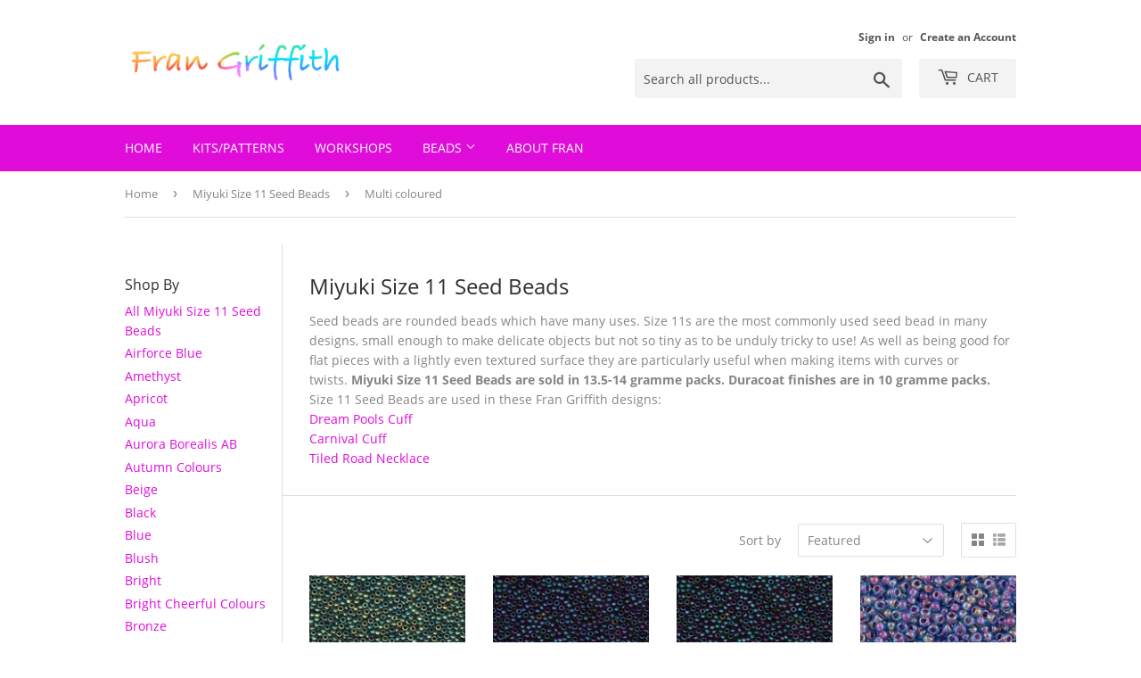

--- FILE ---
content_type: text/html; charset=utf-8
request_url: https://fransbeading.com/collections/miyuki-size-11-seed-beads/multi-coloured
body_size: 25538
content:
<!doctype html>
<html class="no-touch no-js">
<head>
  <script>(function(H){H.className=H.className.replace(/\bno-js\b/,'js')})(document.documentElement)</script>
  <!-- Basic page needs ================================================== -->
  <meta charset="utf-8">
  <meta http-equiv="X-UA-Compatible" content="IE=edge,chrome=1">

  
  <link rel="shortcut icon" href="//fransbeading.com/cdn/shop/files/FranFavIcon_32x32.png?v=1614339329" type="image/png" />
  

  <!-- Title and description ================================================== -->
  <title>
  Miyuki Size 11 Seed Beads &ndash; Tagged &quot;Multi coloured&quot; &ndash;  Frans Beading
  </title>

  
    <meta name="description" content="Seed beads are rounded beads which have many uses. Size 11s are the most commonly used seed bead in many designs, small enough to make delicate objects but not so tiny as to be unduly tricky to use! As well as being good for flat pieces with a lightly even textured surface they are particularly useful when making items">
  

  <!-- Product meta ================================================== -->
  <!-- /snippets/social-meta-tags.liquid -->




<meta property="og:site_name" content=" Frans Beading">
<meta property="og:url" content="https://fransbeading.com/collections/miyuki-size-11-seed-beads/multi-coloured">
<meta property="og:title" content="Miyuki Size 11 Seed Beads">
<meta property="og:type" content="product.group">
<meta property="og:description" content="Seed beads are rounded beads which have many uses. Size 11s are the most commonly used seed bead in many designs, small enough to make delicate objects but not so tiny as to be unduly tricky to use! As well as being good for flat pieces with a lightly even textured surface they are particularly useful when making items">





<meta name="twitter:card" content="summary_large_image">
<meta name="twitter:title" content="Miyuki Size 11 Seed Beads">
<meta name="twitter:description" content="Seed beads are rounded beads which have many uses. Size 11s are the most commonly used seed bead in many designs, small enough to make delicate objects but not so tiny as to be unduly tricky to use! As well as being good for flat pieces with a lightly even textured surface they are particularly useful when making items">


  <!-- Helpers ================================================== -->
  <link rel="canonical" href="https://fransbeading.com/collections/miyuki-size-11-seed-beads/multi-coloured">
  <meta name="viewport" content="width=device-width,initial-scale=1">

  <!-- CSS ================================================== -->
  <link href="//fransbeading.com/cdn/shop/t/5/assets/theme.scss.css?v=80715568117946006361705533825" rel="stylesheet" type="text/css" media="all" />

  <!-- Header hook for plugins ================================================== -->
  <script>window.performance && window.performance.mark && window.performance.mark('shopify.content_for_header.start');</script><meta id="shopify-digital-wallet" name="shopify-digital-wallet" content="/27852669010/digital_wallets/dialog">
<meta name="shopify-checkout-api-token" content="d3d96f1911814b5ee510c4ec5c606777">
<meta id="in-context-paypal-metadata" data-shop-id="27852669010" data-venmo-supported="false" data-environment="production" data-locale="en_US" data-paypal-v4="true" data-currency="GBP">
<link rel="alternate" type="application/atom+xml" title="Feed" href="/collections/miyuki-size-11-seed-beads/multi-coloured.atom" />
<link rel="alternate" type="application/json+oembed" href="https://fransbeading.com/collections/miyuki-size-11-seed-beads/multi-coloured.oembed">
<script async="async" src="/checkouts/internal/preloads.js?locale=en-GB"></script>
<link rel="preconnect" href="https://shop.app" crossorigin="anonymous">
<script async="async" src="https://shop.app/checkouts/internal/preloads.js?locale=en-GB&shop_id=27852669010" crossorigin="anonymous"></script>
<script id="apple-pay-shop-capabilities" type="application/json">{"shopId":27852669010,"countryCode":"GB","currencyCode":"GBP","merchantCapabilities":["supports3DS"],"merchantId":"gid:\/\/shopify\/Shop\/27852669010","merchantName":" Frans Beading","requiredBillingContactFields":["postalAddress","email","phone"],"requiredShippingContactFields":["postalAddress","email","phone"],"shippingType":"shipping","supportedNetworks":["visa","maestro","masterCard","amex","discover","elo"],"total":{"type":"pending","label":" Frans Beading","amount":"1.00"},"shopifyPaymentsEnabled":true,"supportsSubscriptions":true}</script>
<script id="shopify-features" type="application/json">{"accessToken":"d3d96f1911814b5ee510c4ec5c606777","betas":["rich-media-storefront-analytics"],"domain":"fransbeading.com","predictiveSearch":true,"shopId":27852669010,"locale":"en"}</script>
<script>var Shopify = Shopify || {};
Shopify.shop = "franbeadingpatterns.myshopify.com";
Shopify.locale = "en";
Shopify.currency = {"active":"GBP","rate":"1.0"};
Shopify.country = "GB";
Shopify.theme = {"name":"Supply","id":83107315794,"schema_name":"Supply","schema_version":"8.9.23","theme_store_id":679,"role":"main"};
Shopify.theme.handle = "null";
Shopify.theme.style = {"id":null,"handle":null};
Shopify.cdnHost = "fransbeading.com/cdn";
Shopify.routes = Shopify.routes || {};
Shopify.routes.root = "/";</script>
<script type="module">!function(o){(o.Shopify=o.Shopify||{}).modules=!0}(window);</script>
<script>!function(o){function n(){var o=[];function n(){o.push(Array.prototype.slice.apply(arguments))}return n.q=o,n}var t=o.Shopify=o.Shopify||{};t.loadFeatures=n(),t.autoloadFeatures=n()}(window);</script>
<script>
  window.ShopifyPay = window.ShopifyPay || {};
  window.ShopifyPay.apiHost = "shop.app\/pay";
  window.ShopifyPay.redirectState = null;
</script>
<script id="shop-js-analytics" type="application/json">{"pageType":"collection"}</script>
<script defer="defer" async type="module" src="//fransbeading.com/cdn/shopifycloud/shop-js/modules/v2/client.init-shop-cart-sync_BdyHc3Nr.en.esm.js"></script>
<script defer="defer" async type="module" src="//fransbeading.com/cdn/shopifycloud/shop-js/modules/v2/chunk.common_Daul8nwZ.esm.js"></script>
<script type="module">
  await import("//fransbeading.com/cdn/shopifycloud/shop-js/modules/v2/client.init-shop-cart-sync_BdyHc3Nr.en.esm.js");
await import("//fransbeading.com/cdn/shopifycloud/shop-js/modules/v2/chunk.common_Daul8nwZ.esm.js");

  window.Shopify.SignInWithShop?.initShopCartSync?.({"fedCMEnabled":true,"windoidEnabled":true});

</script>
<script>
  window.Shopify = window.Shopify || {};
  if (!window.Shopify.featureAssets) window.Shopify.featureAssets = {};
  window.Shopify.featureAssets['shop-js'] = {"shop-cart-sync":["modules/v2/client.shop-cart-sync_QYOiDySF.en.esm.js","modules/v2/chunk.common_Daul8nwZ.esm.js"],"init-fed-cm":["modules/v2/client.init-fed-cm_DchLp9rc.en.esm.js","modules/v2/chunk.common_Daul8nwZ.esm.js"],"shop-button":["modules/v2/client.shop-button_OV7bAJc5.en.esm.js","modules/v2/chunk.common_Daul8nwZ.esm.js"],"init-windoid":["modules/v2/client.init-windoid_DwxFKQ8e.en.esm.js","modules/v2/chunk.common_Daul8nwZ.esm.js"],"shop-cash-offers":["modules/v2/client.shop-cash-offers_DWtL6Bq3.en.esm.js","modules/v2/chunk.common_Daul8nwZ.esm.js","modules/v2/chunk.modal_CQq8HTM6.esm.js"],"shop-toast-manager":["modules/v2/client.shop-toast-manager_CX9r1SjA.en.esm.js","modules/v2/chunk.common_Daul8nwZ.esm.js"],"init-shop-email-lookup-coordinator":["modules/v2/client.init-shop-email-lookup-coordinator_UhKnw74l.en.esm.js","modules/v2/chunk.common_Daul8nwZ.esm.js"],"pay-button":["modules/v2/client.pay-button_DzxNnLDY.en.esm.js","modules/v2/chunk.common_Daul8nwZ.esm.js"],"avatar":["modules/v2/client.avatar_BTnouDA3.en.esm.js"],"init-shop-cart-sync":["modules/v2/client.init-shop-cart-sync_BdyHc3Nr.en.esm.js","modules/v2/chunk.common_Daul8nwZ.esm.js"],"shop-login-button":["modules/v2/client.shop-login-button_D8B466_1.en.esm.js","modules/v2/chunk.common_Daul8nwZ.esm.js","modules/v2/chunk.modal_CQq8HTM6.esm.js"],"init-customer-accounts-sign-up":["modules/v2/client.init-customer-accounts-sign-up_C8fpPm4i.en.esm.js","modules/v2/client.shop-login-button_D8B466_1.en.esm.js","modules/v2/chunk.common_Daul8nwZ.esm.js","modules/v2/chunk.modal_CQq8HTM6.esm.js"],"init-shop-for-new-customer-accounts":["modules/v2/client.init-shop-for-new-customer-accounts_CVTO0Ztu.en.esm.js","modules/v2/client.shop-login-button_D8B466_1.en.esm.js","modules/v2/chunk.common_Daul8nwZ.esm.js","modules/v2/chunk.modal_CQq8HTM6.esm.js"],"init-customer-accounts":["modules/v2/client.init-customer-accounts_dRgKMfrE.en.esm.js","modules/v2/client.shop-login-button_D8B466_1.en.esm.js","modules/v2/chunk.common_Daul8nwZ.esm.js","modules/v2/chunk.modal_CQq8HTM6.esm.js"],"shop-follow-button":["modules/v2/client.shop-follow-button_CkZpjEct.en.esm.js","modules/v2/chunk.common_Daul8nwZ.esm.js","modules/v2/chunk.modal_CQq8HTM6.esm.js"],"lead-capture":["modules/v2/client.lead-capture_BntHBhfp.en.esm.js","modules/v2/chunk.common_Daul8nwZ.esm.js","modules/v2/chunk.modal_CQq8HTM6.esm.js"],"checkout-modal":["modules/v2/client.checkout-modal_CfxcYbTm.en.esm.js","modules/v2/chunk.common_Daul8nwZ.esm.js","modules/v2/chunk.modal_CQq8HTM6.esm.js"],"shop-login":["modules/v2/client.shop-login_Da4GZ2H6.en.esm.js","modules/v2/chunk.common_Daul8nwZ.esm.js","modules/v2/chunk.modal_CQq8HTM6.esm.js"],"payment-terms":["modules/v2/client.payment-terms_MV4M3zvL.en.esm.js","modules/v2/chunk.common_Daul8nwZ.esm.js","modules/v2/chunk.modal_CQq8HTM6.esm.js"]};
</script>
<script>(function() {
  var isLoaded = false;
  function asyncLoad() {
    if (isLoaded) return;
    isLoaded = true;
    var urls = ["https:\/\/cdn.shopify.com\/s\/files\/1\/0278\/5266\/9010\/t\/5\/assets\/booster_eu_cookie_27852669010.js?v=1593075403\u0026shop=franbeadingpatterns.myshopify.com"];
    for (var i = 0; i < urls.length; i++) {
      var s = document.createElement('script');
      s.type = 'text/javascript';
      s.async = true;
      s.src = urls[i];
      var x = document.getElementsByTagName('script')[0];
      x.parentNode.insertBefore(s, x);
    }
  };
  if(window.attachEvent) {
    window.attachEvent('onload', asyncLoad);
  } else {
    window.addEventListener('load', asyncLoad, false);
  }
})();</script>
<script id="__st">var __st={"a":27852669010,"offset":0,"reqid":"73fe80b9-3e2d-4554-a8d3-a473b5d3e8a6-1769003494","pageurl":"fransbeading.com\/collections\/miyuki-size-11-seed-beads\/multi-coloured","u":"d09229207931","p":"collection","rtyp":"collection","rid":169605660754};</script>
<script>window.ShopifyPaypalV4VisibilityTracking = true;</script>
<script id="captcha-bootstrap">!function(){'use strict';const t='contact',e='account',n='new_comment',o=[[t,t],['blogs',n],['comments',n],[t,'customer']],c=[[e,'customer_login'],[e,'guest_login'],[e,'recover_customer_password'],[e,'create_customer']],r=t=>t.map((([t,e])=>`form[action*='/${t}']:not([data-nocaptcha='true']) input[name='form_type'][value='${e}']`)).join(','),a=t=>()=>t?[...document.querySelectorAll(t)].map((t=>t.form)):[];function s(){const t=[...o],e=r(t);return a(e)}const i='password',u='form_key',d=['recaptcha-v3-token','g-recaptcha-response','h-captcha-response',i],f=()=>{try{return window.sessionStorage}catch{return}},m='__shopify_v',_=t=>t.elements[u];function p(t,e,n=!1){try{const o=window.sessionStorage,c=JSON.parse(o.getItem(e)),{data:r}=function(t){const{data:e,action:n}=t;return t[m]||n?{data:e,action:n}:{data:t,action:n}}(c);for(const[e,n]of Object.entries(r))t.elements[e]&&(t.elements[e].value=n);n&&o.removeItem(e)}catch(o){console.error('form repopulation failed',{error:o})}}const l='form_type',E='cptcha';function T(t){t.dataset[E]=!0}const w=window,h=w.document,L='Shopify',v='ce_forms',y='captcha';let A=!1;((t,e)=>{const n=(g='f06e6c50-85a8-45c8-87d0-21a2b65856fe',I='https://cdn.shopify.com/shopifycloud/storefront-forms-hcaptcha/ce_storefront_forms_captcha_hcaptcha.v1.5.2.iife.js',D={infoText:'Protected by hCaptcha',privacyText:'Privacy',termsText:'Terms'},(t,e,n)=>{const o=w[L][v],c=o.bindForm;if(c)return c(t,g,e,D).then(n);var r;o.q.push([[t,g,e,D],n]),r=I,A||(h.body.append(Object.assign(h.createElement('script'),{id:'captcha-provider',async:!0,src:r})),A=!0)});var g,I,D;w[L]=w[L]||{},w[L][v]=w[L][v]||{},w[L][v].q=[],w[L][y]=w[L][y]||{},w[L][y].protect=function(t,e){n(t,void 0,e),T(t)},Object.freeze(w[L][y]),function(t,e,n,w,h,L){const[v,y,A,g]=function(t,e,n){const i=e?o:[],u=t?c:[],d=[...i,...u],f=r(d),m=r(i),_=r(d.filter((([t,e])=>n.includes(e))));return[a(f),a(m),a(_),s()]}(w,h,L),I=t=>{const e=t.target;return e instanceof HTMLFormElement?e:e&&e.form},D=t=>v().includes(t);t.addEventListener('submit',(t=>{const e=I(t);if(!e)return;const n=D(e)&&!e.dataset.hcaptchaBound&&!e.dataset.recaptchaBound,o=_(e),c=g().includes(e)&&(!o||!o.value);(n||c)&&t.preventDefault(),c&&!n&&(function(t){try{if(!f())return;!function(t){const e=f();if(!e)return;const n=_(t);if(!n)return;const o=n.value;o&&e.removeItem(o)}(t);const e=Array.from(Array(32),(()=>Math.random().toString(36)[2])).join('');!function(t,e){_(t)||t.append(Object.assign(document.createElement('input'),{type:'hidden',name:u})),t.elements[u].value=e}(t,e),function(t,e){const n=f();if(!n)return;const o=[...t.querySelectorAll(`input[type='${i}']`)].map((({name:t})=>t)),c=[...d,...o],r={};for(const[a,s]of new FormData(t).entries())c.includes(a)||(r[a]=s);n.setItem(e,JSON.stringify({[m]:1,action:t.action,data:r}))}(t,e)}catch(e){console.error('failed to persist form',e)}}(e),e.submit())}));const S=(t,e)=>{t&&!t.dataset[E]&&(n(t,e.some((e=>e===t))),T(t))};for(const o of['focusin','change'])t.addEventListener(o,(t=>{const e=I(t);D(e)&&S(e,y())}));const B=e.get('form_key'),M=e.get(l),P=B&&M;t.addEventListener('DOMContentLoaded',(()=>{const t=y();if(P)for(const e of t)e.elements[l].value===M&&p(e,B);[...new Set([...A(),...v().filter((t=>'true'===t.dataset.shopifyCaptcha))])].forEach((e=>S(e,t)))}))}(h,new URLSearchParams(w.location.search),n,t,e,['guest_login'])})(!0,!0)}();</script>
<script integrity="sha256-4kQ18oKyAcykRKYeNunJcIwy7WH5gtpwJnB7kiuLZ1E=" data-source-attribution="shopify.loadfeatures" defer="defer" src="//fransbeading.com/cdn/shopifycloud/storefront/assets/storefront/load_feature-a0a9edcb.js" crossorigin="anonymous"></script>
<script crossorigin="anonymous" defer="defer" src="//fransbeading.com/cdn/shopifycloud/storefront/assets/shopify_pay/storefront-65b4c6d7.js?v=20250812"></script>
<script data-source-attribution="shopify.dynamic_checkout.dynamic.init">var Shopify=Shopify||{};Shopify.PaymentButton=Shopify.PaymentButton||{isStorefrontPortableWallets:!0,init:function(){window.Shopify.PaymentButton.init=function(){};var t=document.createElement("script");t.src="https://fransbeading.com/cdn/shopifycloud/portable-wallets/latest/portable-wallets.en.js",t.type="module",document.head.appendChild(t)}};
</script>
<script data-source-attribution="shopify.dynamic_checkout.buyer_consent">
  function portableWalletsHideBuyerConsent(e){var t=document.getElementById("shopify-buyer-consent"),n=document.getElementById("shopify-subscription-policy-button");t&&n&&(t.classList.add("hidden"),t.setAttribute("aria-hidden","true"),n.removeEventListener("click",e))}function portableWalletsShowBuyerConsent(e){var t=document.getElementById("shopify-buyer-consent"),n=document.getElementById("shopify-subscription-policy-button");t&&n&&(t.classList.remove("hidden"),t.removeAttribute("aria-hidden"),n.addEventListener("click",e))}window.Shopify?.PaymentButton&&(window.Shopify.PaymentButton.hideBuyerConsent=portableWalletsHideBuyerConsent,window.Shopify.PaymentButton.showBuyerConsent=portableWalletsShowBuyerConsent);
</script>
<script data-source-attribution="shopify.dynamic_checkout.cart.bootstrap">document.addEventListener("DOMContentLoaded",(function(){function t(){return document.querySelector("shopify-accelerated-checkout-cart, shopify-accelerated-checkout")}if(t())Shopify.PaymentButton.init();else{new MutationObserver((function(e,n){t()&&(Shopify.PaymentButton.init(),n.disconnect())})).observe(document.body,{childList:!0,subtree:!0})}}));
</script>
<link id="shopify-accelerated-checkout-styles" rel="stylesheet" media="screen" href="https://fransbeading.com/cdn/shopifycloud/portable-wallets/latest/accelerated-checkout-backwards-compat.css" crossorigin="anonymous">
<style id="shopify-accelerated-checkout-cart">
        #shopify-buyer-consent {
  margin-top: 1em;
  display: inline-block;
  width: 100%;
}

#shopify-buyer-consent.hidden {
  display: none;
}

#shopify-subscription-policy-button {
  background: none;
  border: none;
  padding: 0;
  text-decoration: underline;
  font-size: inherit;
  cursor: pointer;
}

#shopify-subscription-policy-button::before {
  box-shadow: none;
}

      </style>

<script>window.performance && window.performance.mark && window.performance.mark('shopify.content_for_header.end');</script>

  
  

  <script src="//fransbeading.com/cdn/shop/t/5/assets/jquery-2.2.3.min.js?v=58211863146907186831592397095" type="text/javascript"></script>

  <script src="//fransbeading.com/cdn/shop/t/5/assets/lazysizes.min.js?v=8147953233334221341592397096" async="async"></script>
  <script src="//fransbeading.com/cdn/shop/t/5/assets/vendor.js?v=106177282645720727331592397099" defer="defer"></script>
  <script src="//fransbeading.com/cdn/shop/t/5/assets/theme.js?v=88090588602936917221592397110" defer="defer"></script>


<script src="https://cdn.shopify.com/extensions/8d2c31d3-a828-4daf-820f-80b7f8e01c39/nova-eu-cookie-bar-gdpr-4/assets/nova-cookie-app-embed.js" type="text/javascript" defer="defer"></script>
<link href="https://cdn.shopify.com/extensions/8d2c31d3-a828-4daf-820f-80b7f8e01c39/nova-eu-cookie-bar-gdpr-4/assets/nova-cookie.css" rel="stylesheet" type="text/css" media="all">
<meta property="og:image" content="https://cdn.shopify.com/s/files/1/0278/5266/9010/files/FranGriffthRainbow_large_01fdb3a7-a08a-4000-91ee-ec3b3688abbf.png?height=628&pad_color=fff&v=1614339692&width=1200" />
<meta property="og:image:secure_url" content="https://cdn.shopify.com/s/files/1/0278/5266/9010/files/FranGriffthRainbow_large_01fdb3a7-a08a-4000-91ee-ec3b3688abbf.png?height=628&pad_color=fff&v=1614339692&width=1200" />
<meta property="og:image:width" content="1200" />
<meta property="og:image:height" content="628" />
<link href="https://monorail-edge.shopifysvc.com" rel="dns-prefetch">
<script>(function(){if ("sendBeacon" in navigator && "performance" in window) {try {var session_token_from_headers = performance.getEntriesByType('navigation')[0].serverTiming.find(x => x.name == '_s').description;} catch {var session_token_from_headers = undefined;}var session_cookie_matches = document.cookie.match(/_shopify_s=([^;]*)/);var session_token_from_cookie = session_cookie_matches && session_cookie_matches.length === 2 ? session_cookie_matches[1] : "";var session_token = session_token_from_headers || session_token_from_cookie || "";function handle_abandonment_event(e) {var entries = performance.getEntries().filter(function(entry) {return /monorail-edge.shopifysvc.com/.test(entry.name);});if (!window.abandonment_tracked && entries.length === 0) {window.abandonment_tracked = true;var currentMs = Date.now();var navigation_start = performance.timing.navigationStart;var payload = {shop_id: 27852669010,url: window.location.href,navigation_start,duration: currentMs - navigation_start,session_token,page_type: "collection"};window.navigator.sendBeacon("https://monorail-edge.shopifysvc.com/v1/produce", JSON.stringify({schema_id: "online_store_buyer_site_abandonment/1.1",payload: payload,metadata: {event_created_at_ms: currentMs,event_sent_at_ms: currentMs}}));}}window.addEventListener('pagehide', handle_abandonment_event);}}());</script>
<script id="web-pixels-manager-setup">(function e(e,d,r,n,o){if(void 0===o&&(o={}),!Boolean(null===(a=null===(i=window.Shopify)||void 0===i?void 0:i.analytics)||void 0===a?void 0:a.replayQueue)){var i,a;window.Shopify=window.Shopify||{};var t=window.Shopify;t.analytics=t.analytics||{};var s=t.analytics;s.replayQueue=[],s.publish=function(e,d,r){return s.replayQueue.push([e,d,r]),!0};try{self.performance.mark("wpm:start")}catch(e){}var l=function(){var e={modern:/Edge?\/(1{2}[4-9]|1[2-9]\d|[2-9]\d{2}|\d{4,})\.\d+(\.\d+|)|Firefox\/(1{2}[4-9]|1[2-9]\d|[2-9]\d{2}|\d{4,})\.\d+(\.\d+|)|Chrom(ium|e)\/(9{2}|\d{3,})\.\d+(\.\d+|)|(Maci|X1{2}).+ Version\/(15\.\d+|(1[6-9]|[2-9]\d|\d{3,})\.\d+)([,.]\d+|)( \(\w+\)|)( Mobile\/\w+|) Safari\/|Chrome.+OPR\/(9{2}|\d{3,})\.\d+\.\d+|(CPU[ +]OS|iPhone[ +]OS|CPU[ +]iPhone|CPU IPhone OS|CPU iPad OS)[ +]+(15[._]\d+|(1[6-9]|[2-9]\d|\d{3,})[._]\d+)([._]\d+|)|Android:?[ /-](13[3-9]|1[4-9]\d|[2-9]\d{2}|\d{4,})(\.\d+|)(\.\d+|)|Android.+Firefox\/(13[5-9]|1[4-9]\d|[2-9]\d{2}|\d{4,})\.\d+(\.\d+|)|Android.+Chrom(ium|e)\/(13[3-9]|1[4-9]\d|[2-9]\d{2}|\d{4,})\.\d+(\.\d+|)|SamsungBrowser\/([2-9]\d|\d{3,})\.\d+/,legacy:/Edge?\/(1[6-9]|[2-9]\d|\d{3,})\.\d+(\.\d+|)|Firefox\/(5[4-9]|[6-9]\d|\d{3,})\.\d+(\.\d+|)|Chrom(ium|e)\/(5[1-9]|[6-9]\d|\d{3,})\.\d+(\.\d+|)([\d.]+$|.*Safari\/(?![\d.]+ Edge\/[\d.]+$))|(Maci|X1{2}).+ Version\/(10\.\d+|(1[1-9]|[2-9]\d|\d{3,})\.\d+)([,.]\d+|)( \(\w+\)|)( Mobile\/\w+|) Safari\/|Chrome.+OPR\/(3[89]|[4-9]\d|\d{3,})\.\d+\.\d+|(CPU[ +]OS|iPhone[ +]OS|CPU[ +]iPhone|CPU IPhone OS|CPU iPad OS)[ +]+(10[._]\d+|(1[1-9]|[2-9]\d|\d{3,})[._]\d+)([._]\d+|)|Android:?[ /-](13[3-9]|1[4-9]\d|[2-9]\d{2}|\d{4,})(\.\d+|)(\.\d+|)|Mobile Safari.+OPR\/([89]\d|\d{3,})\.\d+\.\d+|Android.+Firefox\/(13[5-9]|1[4-9]\d|[2-9]\d{2}|\d{4,})\.\d+(\.\d+|)|Android.+Chrom(ium|e)\/(13[3-9]|1[4-9]\d|[2-9]\d{2}|\d{4,})\.\d+(\.\d+|)|Android.+(UC? ?Browser|UCWEB|U3)[ /]?(15\.([5-9]|\d{2,})|(1[6-9]|[2-9]\d|\d{3,})\.\d+)\.\d+|SamsungBrowser\/(5\.\d+|([6-9]|\d{2,})\.\d+)|Android.+MQ{2}Browser\/(14(\.(9|\d{2,})|)|(1[5-9]|[2-9]\d|\d{3,})(\.\d+|))(\.\d+|)|K[Aa][Ii]OS\/(3\.\d+|([4-9]|\d{2,})\.\d+)(\.\d+|)/},d=e.modern,r=e.legacy,n=navigator.userAgent;return n.match(d)?"modern":n.match(r)?"legacy":"unknown"}(),u="modern"===l?"modern":"legacy",c=(null!=n?n:{modern:"",legacy:""})[u],f=function(e){return[e.baseUrl,"/wpm","/b",e.hashVersion,"modern"===e.buildTarget?"m":"l",".js"].join("")}({baseUrl:d,hashVersion:r,buildTarget:u}),m=function(e){var d=e.version,r=e.bundleTarget,n=e.surface,o=e.pageUrl,i=e.monorailEndpoint;return{emit:function(e){var a=e.status,t=e.errorMsg,s=(new Date).getTime(),l=JSON.stringify({metadata:{event_sent_at_ms:s},events:[{schema_id:"web_pixels_manager_load/3.1",payload:{version:d,bundle_target:r,page_url:o,status:a,surface:n,error_msg:t},metadata:{event_created_at_ms:s}}]});if(!i)return console&&console.warn&&console.warn("[Web Pixels Manager] No Monorail endpoint provided, skipping logging."),!1;try{return self.navigator.sendBeacon.bind(self.navigator)(i,l)}catch(e){}var u=new XMLHttpRequest;try{return u.open("POST",i,!0),u.setRequestHeader("Content-Type","text/plain"),u.send(l),!0}catch(e){return console&&console.warn&&console.warn("[Web Pixels Manager] Got an unhandled error while logging to Monorail."),!1}}}}({version:r,bundleTarget:l,surface:e.surface,pageUrl:self.location.href,monorailEndpoint:e.monorailEndpoint});try{o.browserTarget=l,function(e){var d=e.src,r=e.async,n=void 0===r||r,o=e.onload,i=e.onerror,a=e.sri,t=e.scriptDataAttributes,s=void 0===t?{}:t,l=document.createElement("script"),u=document.querySelector("head"),c=document.querySelector("body");if(l.async=n,l.src=d,a&&(l.integrity=a,l.crossOrigin="anonymous"),s)for(var f in s)if(Object.prototype.hasOwnProperty.call(s,f))try{l.dataset[f]=s[f]}catch(e){}if(o&&l.addEventListener("load",o),i&&l.addEventListener("error",i),u)u.appendChild(l);else{if(!c)throw new Error("Did not find a head or body element to append the script");c.appendChild(l)}}({src:f,async:!0,onload:function(){if(!function(){var e,d;return Boolean(null===(d=null===(e=window.Shopify)||void 0===e?void 0:e.analytics)||void 0===d?void 0:d.initialized)}()){var d=window.webPixelsManager.init(e)||void 0;if(d){var r=window.Shopify.analytics;r.replayQueue.forEach((function(e){var r=e[0],n=e[1],o=e[2];d.publishCustomEvent(r,n,o)})),r.replayQueue=[],r.publish=d.publishCustomEvent,r.visitor=d.visitor,r.initialized=!0}}},onerror:function(){return m.emit({status:"failed",errorMsg:"".concat(f," has failed to load")})},sri:function(e){var d=/^sha384-[A-Za-z0-9+/=]+$/;return"string"==typeof e&&d.test(e)}(c)?c:"",scriptDataAttributes:o}),m.emit({status:"loading"})}catch(e){m.emit({status:"failed",errorMsg:(null==e?void 0:e.message)||"Unknown error"})}}})({shopId: 27852669010,storefrontBaseUrl: "https://fransbeading.com",extensionsBaseUrl: "https://extensions.shopifycdn.com/cdn/shopifycloud/web-pixels-manager",monorailEndpoint: "https://monorail-edge.shopifysvc.com/unstable/produce_batch",surface: "storefront-renderer",enabledBetaFlags: ["2dca8a86"],webPixelsConfigList: [{"id":"shopify-app-pixel","configuration":"{}","eventPayloadVersion":"v1","runtimeContext":"STRICT","scriptVersion":"0450","apiClientId":"shopify-pixel","type":"APP","privacyPurposes":["ANALYTICS","MARKETING"]},{"id":"shopify-custom-pixel","eventPayloadVersion":"v1","runtimeContext":"LAX","scriptVersion":"0450","apiClientId":"shopify-pixel","type":"CUSTOM","privacyPurposes":["ANALYTICS","MARKETING"]}],isMerchantRequest: false,initData: {"shop":{"name":" Frans Beading","paymentSettings":{"currencyCode":"GBP"},"myshopifyDomain":"franbeadingpatterns.myshopify.com","countryCode":"GB","storefrontUrl":"https:\/\/fransbeading.com"},"customer":null,"cart":null,"checkout":null,"productVariants":[],"purchasingCompany":null},},"https://fransbeading.com/cdn","fcfee988w5aeb613cpc8e4bc33m6693e112",{"modern":"","legacy":""},{"shopId":"27852669010","storefrontBaseUrl":"https:\/\/fransbeading.com","extensionBaseUrl":"https:\/\/extensions.shopifycdn.com\/cdn\/shopifycloud\/web-pixels-manager","surface":"storefront-renderer","enabledBetaFlags":"[\"2dca8a86\"]","isMerchantRequest":"false","hashVersion":"fcfee988w5aeb613cpc8e4bc33m6693e112","publish":"custom","events":"[[\"page_viewed\",{}],[\"collection_viewed\",{\"collection\":{\"id\":\"169605660754\",\"title\":\"Miyuki Size 11 Seed Beads\",\"productVariants\":[{\"price\":{\"amount\":4.25,\"currencyCode\":\"GBP\"},\"product\":{\"title\":\"11-2008 Matte Metallic Patina Iris 13.5-14 grammes\",\"vendor\":\"Miyuki\",\"id\":\"4851671498834\",\"untranslatedTitle\":\"11-2008 Matte Metallic Patina Iris 13.5-14 grammes\",\"url\":\"\/products\/11-2008-matte-metallic-patina-iris-13-5-14-grammes\",\"type\":\"Miyuki Size 11 Seed Beads\"},\"id\":\"33038166753362\",\"image\":{\"src\":\"\/\/fransbeading.com\/cdn\/shop\/products\/11-92008_a40f7120-6fab-46ba-b582-e1ebe3231bcd.jpg?v=1603543031\"},\"sku\":null,\"title\":\"13.5 - 14 grammes\",\"untranslatedTitle\":\"13.5 - 14 grammes\"},{\"price\":{\"amount\":4.25,\"currencyCode\":\"GBP\"},\"product\":{\"title\":\"11-2017 Matte Metallic Blue Iris 13.5-14 grammes\",\"vendor\":\"Miyuki\",\"id\":\"4851673628754\",\"untranslatedTitle\":\"11-2017 Matte Metallic Blue Iris 13.5-14 grammes\",\"url\":\"\/products\/11-2017-matte-metallic-blue-iris-13-5-14-grammes\",\"type\":\"Miyuki Size 11 Seed Beads\"},\"id\":\"33038172160082\",\"image\":{\"src\":\"\/\/fransbeading.com\/cdn\/shop\/products\/11-92018.jpg?v=1603543395\"},\"sku\":null,\"title\":\"13.5 - 14 grammes\",\"untranslatedTitle\":\"13.5 - 14 grammes\"},{\"price\":{\"amount\":4.25,\"currencyCode\":\"GBP\"},\"product\":{\"title\":\"11-2018 Matte Metallic Purple Iris 13.5-14 grammes\",\"vendor\":\"Miyuki\",\"id\":\"4851674611794\",\"untranslatedTitle\":\"11-2018 Matte Metallic Purple Iris 13.5-14 grammes\",\"url\":\"\/products\/11-2018-matte-metallic-purple-iris-13-5-14-grammes\",\"type\":\"Miyuki Size 11 Seed Beads\"},\"id\":\"33038173012050\",\"image\":{\"src\":\"\/\/fransbeading.com\/cdn\/shop\/products\/11-92018_bf900eff-0167-41c1-a6b4-32fcdb589478.jpg?v=1603543497\"},\"sku\":null,\"title\":\"13.5 - 14 grammes\",\"untranslatedTitle\":\"13.5 - 14 grammes\"},{\"price\":{\"amount\":1.85,\"currencyCode\":\"GBP\"},\"product\":{\"title\":\"11-340 Hot Pink Lined Aqua AB 13.5-14 grammes\",\"vendor\":\"Miyuki\",\"id\":\"4850331549778\",\"untranslatedTitle\":\"11-340 Hot Pink Lined Aqua AB 13.5-14 grammes\",\"url\":\"\/products\/11-340-hot-pink-lined-aqua-ab-13-5-14-grammes\",\"type\":\"Miyuki Size 11 Seed Beads\"},\"id\":\"33033584967762\",\"image\":{\"src\":\"\/\/fransbeading.com\/cdn\/shop\/products\/Unknown-20.jpg?v=1603875034\"},\"sku\":null,\"title\":\"13.5 - 14 grammes\",\"untranslatedTitle\":\"13.5 - 14 grammes\"},{\"price\":{\"amount\":1.85,\"currencyCode\":\"GBP\"},\"product\":{\"title\":\"11-342 Berry Lined Light Topaz AB 13.5-14 grammes\",\"vendor\":\"Miyuki\",\"id\":\"4850337546322\",\"untranslatedTitle\":\"11-342 Berry Lined Light Topaz AB 13.5-14 grammes\",\"url\":\"\/products\/11-342-berry-lined-light-topaz-ab-13-5-14-grammes\",\"type\":\"Miyuki Size 11 Seed Beads\"},\"id\":\"33033606791250\",\"image\":{\"src\":\"\/\/fransbeading.com\/cdn\/shop\/products\/11-9342.jpg?v=1603448532\"},\"sku\":null,\"title\":\"13.5 - 14 grammes\",\"untranslatedTitle\":\"13.5 - 14 grammes\"},{\"price\":{\"amount\":1.85,\"currencyCode\":\"GBP\"},\"product\":{\"title\":\"11-349 Navy Lined Light Topaz AB 13.5-14 grammes\",\"vendor\":\"Miyuki\",\"id\":\"4850339381330\",\"untranslatedTitle\":\"11-349 Navy Lined Light Topaz AB 13.5-14 grammes\",\"url\":\"\/products\/11-349-navy-lined-light-topaz-ab-13-5-14-grammes\",\"type\":\"Miyuki Size 11 Seed Beads\"},\"id\":\"33033612329042\",\"image\":{\"src\":\"\/\/fransbeading.com\/cdn\/shop\/products\/Unknown-22.jpg?v=1603874913\"},\"sku\":null,\"title\":\"13.5 - 14 grammes\",\"untranslatedTitle\":\"13.5 - 14 grammes\"},{\"price\":{\"amount\":1.85,\"currencyCode\":\"GBP\"},\"product\":{\"title\":\"11-350 Olive Lined Chartreuse 13.5-14 grammes\",\"vendor\":\"Miyuki\",\"id\":\"4850347638866\",\"untranslatedTitle\":\"11-350 Olive Lined Chartreuse 13.5-14 grammes\",\"url\":\"\/products\/11-350-olive-lined-chartreuse-13-5-14-grammes\",\"type\":\"Miyuki Size 11 Seed Beads\"},\"id\":\"33033644933202\",\"image\":{\"src\":\"\/\/fransbeading.com\/cdn\/shop\/products\/11-9350.jpg?v=1603449538\"},\"sku\":null,\"title\":\"13.5 - 14 grammes\",\"untranslatedTitle\":\"13.5 - 14 grammes\"},{\"price\":{\"amount\":1.85,\"currencyCode\":\"GBP\"},\"product\":{\"title\":\"11-351 Cream Lined Aqua 13.5-14 grammes\",\"vendor\":\"Miyuki\",\"id\":\"4850350981202\",\"untranslatedTitle\":\"11-351 Cream Lined Aqua 13.5-14 grammes\",\"url\":\"\/products\/11-351-cream-lined-aqua-13-5-14-grammes\",\"type\":\"Miyuki Size 11 Seed Beads\"},\"id\":\"33033651716178\",\"image\":{\"src\":\"\/\/fransbeading.com\/cdn\/shop\/products\/11-9351.jpg?v=1603449659\"},\"sku\":null,\"title\":\"13.5 - 14 grammes\",\"untranslatedTitle\":\"13.5 - 14 grammes\"},{\"price\":{\"amount\":1.85,\"currencyCode\":\"GBP\"},\"product\":{\"title\":\"11-401FR Matte Black AB 13.5-14 grammes\",\"vendor\":\"Miyuki\",\"id\":\"4850413437010\",\"untranslatedTitle\":\"11-401FR Matte Black AB 13.5-14 grammes\",\"url\":\"\/products\/11-401fr-matte-black-ab-13-5-14-grammes\",\"type\":\"Miyuki Size 11 Seed Beads\"},\"id\":\"33033853501522\",\"image\":{\"src\":\"\/\/fransbeading.com\/cdn\/shop\/products\/DSC01994_4ca25356-4e0c-436c-a045-14b08f910cc3.jpg?v=1603454955\"},\"sku\":null,\"title\":\"13.5 - 14 grammes\",\"untranslatedTitle\":\"13.5 - 14 grammes\"},{\"price\":{\"amount\":2.1,\"currencyCode\":\"GBP\"},\"product\":{\"title\":\"11-407FR Matte Red AB 13.5-14 grammes\",\"vendor\":\"Miyuki\",\"id\":\"4851450249298\",\"untranslatedTitle\":\"11-407FR Matte Red AB 13.5-14 grammes\",\"url\":\"\/products\/11-407fr-matte-red-ab-13-5-14-grammes\",\"type\":\"Miyuki Size 11 Seed Beads\"},\"id\":\"33037305053266\",\"image\":{\"src\":\"\/\/fransbeading.com\/cdn\/shop\/products\/11-9407FR.jpg?v=1603533336\"},\"sku\":null,\"title\":\"13.5 - 14 grammes\",\"untranslatedTitle\":\"13.5 - 14 grammes\"}]}}]]"});</script><script>
  window.ShopifyAnalytics = window.ShopifyAnalytics || {};
  window.ShopifyAnalytics.meta = window.ShopifyAnalytics.meta || {};
  window.ShopifyAnalytics.meta.currency = 'GBP';
  var meta = {"products":[{"id":4851671498834,"gid":"gid:\/\/shopify\/Product\/4851671498834","vendor":"Miyuki","type":"Miyuki Size 11 Seed Beads","handle":"11-2008-matte-metallic-patina-iris-13-5-14-grammes","variants":[{"id":33038166753362,"price":425,"name":"11-2008 Matte Metallic Patina Iris 13.5-14 grammes - 13.5 - 14 grammes","public_title":"13.5 - 14 grammes","sku":null}],"remote":false},{"id":4851673628754,"gid":"gid:\/\/shopify\/Product\/4851673628754","vendor":"Miyuki","type":"Miyuki Size 11 Seed Beads","handle":"11-2017-matte-metallic-blue-iris-13-5-14-grammes","variants":[{"id":33038172160082,"price":425,"name":"11-2017 Matte Metallic Blue Iris 13.5-14 grammes - 13.5 - 14 grammes","public_title":"13.5 - 14 grammes","sku":null}],"remote":false},{"id":4851674611794,"gid":"gid:\/\/shopify\/Product\/4851674611794","vendor":"Miyuki","type":"Miyuki Size 11 Seed Beads","handle":"11-2018-matte-metallic-purple-iris-13-5-14-grammes","variants":[{"id":33038173012050,"price":425,"name":"11-2018 Matte Metallic Purple Iris 13.5-14 grammes - 13.5 - 14 grammes","public_title":"13.5 - 14 grammes","sku":null}],"remote":false},{"id":4850331549778,"gid":"gid:\/\/shopify\/Product\/4850331549778","vendor":"Miyuki","type":"Miyuki Size 11 Seed Beads","handle":"11-340-hot-pink-lined-aqua-ab-13-5-14-grammes","variants":[{"id":33033584967762,"price":185,"name":"11-340 Hot Pink Lined Aqua AB 13.5-14 grammes - 13.5 - 14 grammes","public_title":"13.5 - 14 grammes","sku":null}],"remote":false},{"id":4850337546322,"gid":"gid:\/\/shopify\/Product\/4850337546322","vendor":"Miyuki","type":"Miyuki Size 11 Seed Beads","handle":"11-342-berry-lined-light-topaz-ab-13-5-14-grammes","variants":[{"id":33033606791250,"price":185,"name":"11-342 Berry Lined Light Topaz AB 13.5-14 grammes - 13.5 - 14 grammes","public_title":"13.5 - 14 grammes","sku":null}],"remote":false},{"id":4850339381330,"gid":"gid:\/\/shopify\/Product\/4850339381330","vendor":"Miyuki","type":"Miyuki Size 11 Seed Beads","handle":"11-349-navy-lined-light-topaz-ab-13-5-14-grammes","variants":[{"id":33033612329042,"price":185,"name":"11-349 Navy Lined Light Topaz AB 13.5-14 grammes - 13.5 - 14 grammes","public_title":"13.5 - 14 grammes","sku":null}],"remote":false},{"id":4850347638866,"gid":"gid:\/\/shopify\/Product\/4850347638866","vendor":"Miyuki","type":"Miyuki Size 11 Seed Beads","handle":"11-350-olive-lined-chartreuse-13-5-14-grammes","variants":[{"id":33033644933202,"price":185,"name":"11-350 Olive Lined Chartreuse 13.5-14 grammes - 13.5 - 14 grammes","public_title":"13.5 - 14 grammes","sku":null}],"remote":false},{"id":4850350981202,"gid":"gid:\/\/shopify\/Product\/4850350981202","vendor":"Miyuki","type":"Miyuki Size 11 Seed Beads","handle":"11-351-cream-lined-aqua-13-5-14-grammes","variants":[{"id":33033651716178,"price":185,"name":"11-351 Cream Lined Aqua 13.5-14 grammes - 13.5 - 14 grammes","public_title":"13.5 - 14 grammes","sku":null}],"remote":false},{"id":4850413437010,"gid":"gid:\/\/shopify\/Product\/4850413437010","vendor":"Miyuki","type":"Miyuki Size 11 Seed Beads","handle":"11-401fr-matte-black-ab-13-5-14-grammes","variants":[{"id":33033853501522,"price":185,"name":"11-401FR Matte Black AB 13.5-14 grammes - 13.5 - 14 grammes","public_title":"13.5 - 14 grammes","sku":null}],"remote":false},{"id":4851450249298,"gid":"gid:\/\/shopify\/Product\/4851450249298","vendor":"Miyuki","type":"Miyuki Size 11 Seed Beads","handle":"11-407fr-matte-red-ab-13-5-14-grammes","variants":[{"id":33037305053266,"price":210,"name":"11-407FR Matte Red AB 13.5-14 grammes - 13.5 - 14 grammes","public_title":"13.5 - 14 grammes","sku":null}],"remote":false}],"page":{"pageType":"collection","resourceType":"collection","resourceId":169605660754,"requestId":"73fe80b9-3e2d-4554-a8d3-a473b5d3e8a6-1769003494"}};
  for (var attr in meta) {
    window.ShopifyAnalytics.meta[attr] = meta[attr];
  }
</script>
<script class="analytics">
  (function () {
    var customDocumentWrite = function(content) {
      var jquery = null;

      if (window.jQuery) {
        jquery = window.jQuery;
      } else if (window.Checkout && window.Checkout.$) {
        jquery = window.Checkout.$;
      }

      if (jquery) {
        jquery('body').append(content);
      }
    };

    var hasLoggedConversion = function(token) {
      if (token) {
        return document.cookie.indexOf('loggedConversion=' + token) !== -1;
      }
      return false;
    }

    var setCookieIfConversion = function(token) {
      if (token) {
        var twoMonthsFromNow = new Date(Date.now());
        twoMonthsFromNow.setMonth(twoMonthsFromNow.getMonth() + 2);

        document.cookie = 'loggedConversion=' + token + '; expires=' + twoMonthsFromNow;
      }
    }

    var trekkie = window.ShopifyAnalytics.lib = window.trekkie = window.trekkie || [];
    if (trekkie.integrations) {
      return;
    }
    trekkie.methods = [
      'identify',
      'page',
      'ready',
      'track',
      'trackForm',
      'trackLink'
    ];
    trekkie.factory = function(method) {
      return function() {
        var args = Array.prototype.slice.call(arguments);
        args.unshift(method);
        trekkie.push(args);
        return trekkie;
      };
    };
    for (var i = 0; i < trekkie.methods.length; i++) {
      var key = trekkie.methods[i];
      trekkie[key] = trekkie.factory(key);
    }
    trekkie.load = function(config) {
      trekkie.config = config || {};
      trekkie.config.initialDocumentCookie = document.cookie;
      var first = document.getElementsByTagName('script')[0];
      var script = document.createElement('script');
      script.type = 'text/javascript';
      script.onerror = function(e) {
        var scriptFallback = document.createElement('script');
        scriptFallback.type = 'text/javascript';
        scriptFallback.onerror = function(error) {
                var Monorail = {
      produce: function produce(monorailDomain, schemaId, payload) {
        var currentMs = new Date().getTime();
        var event = {
          schema_id: schemaId,
          payload: payload,
          metadata: {
            event_created_at_ms: currentMs,
            event_sent_at_ms: currentMs
          }
        };
        return Monorail.sendRequest("https://" + monorailDomain + "/v1/produce", JSON.stringify(event));
      },
      sendRequest: function sendRequest(endpointUrl, payload) {
        // Try the sendBeacon API
        if (window && window.navigator && typeof window.navigator.sendBeacon === 'function' && typeof window.Blob === 'function' && !Monorail.isIos12()) {
          var blobData = new window.Blob([payload], {
            type: 'text/plain'
          });

          if (window.navigator.sendBeacon(endpointUrl, blobData)) {
            return true;
          } // sendBeacon was not successful

        } // XHR beacon

        var xhr = new XMLHttpRequest();

        try {
          xhr.open('POST', endpointUrl);
          xhr.setRequestHeader('Content-Type', 'text/plain');
          xhr.send(payload);
        } catch (e) {
          console.log(e);
        }

        return false;
      },
      isIos12: function isIos12() {
        return window.navigator.userAgent.lastIndexOf('iPhone; CPU iPhone OS 12_') !== -1 || window.navigator.userAgent.lastIndexOf('iPad; CPU OS 12_') !== -1;
      }
    };
    Monorail.produce('monorail-edge.shopifysvc.com',
      'trekkie_storefront_load_errors/1.1',
      {shop_id: 27852669010,
      theme_id: 83107315794,
      app_name: "storefront",
      context_url: window.location.href,
      source_url: "//fransbeading.com/cdn/s/trekkie.storefront.cd680fe47e6c39ca5d5df5f0a32d569bc48c0f27.min.js"});

        };
        scriptFallback.async = true;
        scriptFallback.src = '//fransbeading.com/cdn/s/trekkie.storefront.cd680fe47e6c39ca5d5df5f0a32d569bc48c0f27.min.js';
        first.parentNode.insertBefore(scriptFallback, first);
      };
      script.async = true;
      script.src = '//fransbeading.com/cdn/s/trekkie.storefront.cd680fe47e6c39ca5d5df5f0a32d569bc48c0f27.min.js';
      first.parentNode.insertBefore(script, first);
    };
    trekkie.load(
      {"Trekkie":{"appName":"storefront","development":false,"defaultAttributes":{"shopId":27852669010,"isMerchantRequest":null,"themeId":83107315794,"themeCityHash":"10070628216077824795","contentLanguage":"en","currency":"GBP","eventMetadataId":"867a90d1-f58e-4204-8fea-a9f64b9ae3b6"},"isServerSideCookieWritingEnabled":true,"monorailRegion":"shop_domain","enabledBetaFlags":["65f19447"]},"Session Attribution":{},"S2S":{"facebookCapiEnabled":false,"source":"trekkie-storefront-renderer","apiClientId":580111}}
    );

    var loaded = false;
    trekkie.ready(function() {
      if (loaded) return;
      loaded = true;

      window.ShopifyAnalytics.lib = window.trekkie;

      var originalDocumentWrite = document.write;
      document.write = customDocumentWrite;
      try { window.ShopifyAnalytics.merchantGoogleAnalytics.call(this); } catch(error) {};
      document.write = originalDocumentWrite;

      window.ShopifyAnalytics.lib.page(null,{"pageType":"collection","resourceType":"collection","resourceId":169605660754,"requestId":"73fe80b9-3e2d-4554-a8d3-a473b5d3e8a6-1769003494","shopifyEmitted":true});

      var match = window.location.pathname.match(/checkouts\/(.+)\/(thank_you|post_purchase)/)
      var token = match? match[1]: undefined;
      if (!hasLoggedConversion(token)) {
        setCookieIfConversion(token);
        window.ShopifyAnalytics.lib.track("Viewed Product Category",{"currency":"GBP","category":"Collection: miyuki-size-11-seed-beads","collectionName":"miyuki-size-11-seed-beads","collectionId":169605660754,"nonInteraction":true},undefined,undefined,{"shopifyEmitted":true});
      }
    });


        var eventsListenerScript = document.createElement('script');
        eventsListenerScript.async = true;
        eventsListenerScript.src = "//fransbeading.com/cdn/shopifycloud/storefront/assets/shop_events_listener-3da45d37.js";
        document.getElementsByTagName('head')[0].appendChild(eventsListenerScript);

})();</script>
<script
  defer
  src="https://fransbeading.com/cdn/shopifycloud/perf-kit/shopify-perf-kit-3.0.4.min.js"
  data-application="storefront-renderer"
  data-shop-id="27852669010"
  data-render-region="gcp-us-east1"
  data-page-type="collection"
  data-theme-instance-id="83107315794"
  data-theme-name="Supply"
  data-theme-version="8.9.23"
  data-monorail-region="shop_domain"
  data-resource-timing-sampling-rate="10"
  data-shs="true"
  data-shs-beacon="true"
  data-shs-export-with-fetch="true"
  data-shs-logs-sample-rate="1"
  data-shs-beacon-endpoint="https://fransbeading.com/api/collect"
></script>
</head>

<body id="miyuki-size-11-seed-beads" class="template-collection">

  <div id="shopify-section-header" class="shopify-section header-section"><header class="site-header" role="banner" data-section-id="header" data-section-type="header-section">
  <div class="wrapper">

    <div class="grid--full">
      <div class="grid-item large--one-half">
        
          <div class="h1 header-logo" itemscope itemtype="http://schema.org/Organization">
        
          
          

          <a href="/" itemprop="url">
            <div class="lazyload__image-wrapper no-js header-logo__image" style="max-width:250px;">
              <div style="padding-top:17.500000000000004%;">
                <img class="lazyload js"
                  data-src="//fransbeading.com/cdn/shop/files/FranGriffthRainbow_69f4d963-5049-46f8-810b-874ce1ed9983_{width}x.png?v=1614339330"
                  data-widths="[180, 360, 540, 720, 900, 1080, 1296, 1512, 1728, 2048]"
                  data-aspectratio="5.714285714285714"
                  data-sizes="auto"
                  alt=" Frans Beading"
                  style="width:250px;">
              </div>
            </div>
            <noscript>
              
              <img src="//fransbeading.com/cdn/shop/files/FranGriffthRainbow_69f4d963-5049-46f8-810b-874ce1ed9983_250x.png?v=1614339330"
                srcset="//fransbeading.com/cdn/shop/files/FranGriffthRainbow_69f4d963-5049-46f8-810b-874ce1ed9983_250x.png?v=1614339330 1x, //fransbeading.com/cdn/shop/files/FranGriffthRainbow_69f4d963-5049-46f8-810b-874ce1ed9983_250x@2x.png?v=1614339330 2x"
                alt=" Frans Beading"
                itemprop="logo"
                style="max-width:250px;">
            </noscript>
          </a>
          
        
          </div>
        
      </div>

      <div class="grid-item large--one-half text-center large--text-right">
        
          <div class="site-header--text-links">
            

            
              <span class="site-header--meta-links medium-down--hide">
                
                  <a href="https://fransbeading.com/customer_authentication/redirect?locale=en&amp;region_country=GB" id="customer_login_link">Sign in</a>
                  <span class="site-header--spacer">or</span>
                  <a href="https://shopify.com/27852669010/account?locale=en" id="customer_register_link">Create an Account</a>
                
              </span>
            
          </div>

          <br class="medium-down--hide">
        

        <form action="/search" method="get" class="search-bar" role="search">
  <input type="hidden" name="type" value="product">

  <input type="search" name="q" value="" placeholder="Search all products..." aria-label="Search all products...">
  <button type="submit" class="search-bar--submit icon-fallback-text">
    <span class="icon icon-search" aria-hidden="true"></span>
    <span class="fallback-text">Search</span>
  </button>
</form>


        <a href="/cart" class="header-cart-btn cart-toggle">
          <span class="icon icon-cart"></span>
          Cart <span class="cart-count cart-badge--desktop hidden-count">0</span>
        </a>
      </div>
    </div>

  </div>
</header>

<div id="mobileNavBar">
  <div class="display-table-cell">
    <button class="menu-toggle mobileNavBar-link" aria-controls="navBar" aria-expanded="false"><span class="icon icon-hamburger" aria-hidden="true"></span>Menu</button>
  </div>
  <div class="display-table-cell">
    <a href="/cart" class="cart-toggle mobileNavBar-link">
      <span class="icon icon-cart"></span>
      Cart <span class="cart-count hidden-count">0</span>
    </a>
  </div>
</div>

<nav class="nav-bar" id="navBar" role="navigation">
  <div class="wrapper">
    <form action="/search" method="get" class="search-bar" role="search">
  <input type="hidden" name="type" value="product">

  <input type="search" name="q" value="" placeholder="Search all products..." aria-label="Search all products...">
  <button type="submit" class="search-bar--submit icon-fallback-text">
    <span class="icon icon-search" aria-hidden="true"></span>
    <span class="fallback-text">Search</span>
  </button>
</form>

    <ul class="mobile-nav" id="MobileNav">
  
  
    
      <li>
        <a
          href="/"
          class="mobile-nav--link"
          data-meganav-type="child"
          >
            Home
        </a>
      </li>
    
  
    
      <li>
        <a
          href="/collections/kits"
          class="mobile-nav--link"
          data-meganav-type="child"
          >
            Kits/Patterns
        </a>
      </li>
    
  
    
      <li>
        <a
          href="/collections/workshop-pattern"
          class="mobile-nav--link"
          data-meganav-type="child"
          >
            Workshops
        </a>
      </li>
    
  
    
      
      <li
        class="mobile-nav--has-dropdown "
        aria-haspopup="true">
        <a
          href="/pages/frangipani-beads"
          class="mobile-nav--link"
          data-meganav-type="parent"
          >
            Beads
        </a>
        <button class="icon icon-arrow-down mobile-nav--button"
          aria-expanded="false"
          aria-label="Beads Menu">
        </button>
        <ul
          id="MenuParent-4"
          class="mobile-nav--dropdown "
          data-meganav-dropdown>
          
            
              <li>
                <a
                  href="/collections/3mm-cubes"
                  class="mobile-nav--link"
                  data-meganav-type="child"
                  >
                    Cubes 3mm. 
                </a>
              </li>
            
          
            
              <li>
                <a
                  href="/collections/4mm-cube"
                  class="mobile-nav--link"
                  data-meganav-type="child"
                  >
                    Cubes 4mm. 
                </a>
              </li>
            
          
            
              <li>
                <a
                  href="/collections/size-10-delicas"
                  class="mobile-nav--link"
                  data-meganav-type="child"
                  >
                    Delica Size 10 
                </a>
              </li>
            
          
            
              <li>
                <a
                  href="/collections/size-11-delica"
                  class="mobile-nav--link"
                  data-meganav-type="child"
                  >
                    Delica Size 11 
                </a>
              </li>
            
          
            
              <li>
                <a
                  href="/collections/size-15-delica"
                  class="mobile-nav--link"
                  data-meganav-type="child"
                  >
                    Delica Size 15 
                </a>
              </li>
            
          
            
              <li>
                <a
                  href="/collections/3-4mm-drops"
                  class="mobile-nav--link"
                  data-meganav-type="child"
                  >
                    Drops 3.4mm. 
                </a>
              </li>
            
          
            
              <li>
                <a
                  href="/collections/superduo"
                  class="mobile-nav--link"
                  data-meganav-type="child"
                  >
                    MiniDuo
                </a>
              </li>
            
          
            
              <li class="mobile-nav--active">
                <a
                  href="/collections/miyuki-size-11-seed-beads"
                  class="mobile-nav--link"
                  data-meganav-type="child"
                  aria-current="page">
                    Seed Beads Miyuki Size 11 
                </a>
              </li>
            
          
            
              <li>
                <a
                  href="/collections/miyuki-size-15-seed-beads"
                  class="mobile-nav--link"
                  data-meganav-type="child"
                  >
                    Seed Beads Miyuki Size 15 
                </a>
              </li>
            
          
        </ul>
      </li>
    
  
    
      <li>
        <a
          href="/pages/about-fran"
          class="mobile-nav--link"
          data-meganav-type="child"
          >
            About Fran
        </a>
      </li>
    
  

  
    
      <li class="customer-navlink large--hide"><a href="https://fransbeading.com/customer_authentication/redirect?locale=en&amp;region_country=GB" id="customer_login_link">Sign in</a></li>
      <li class="customer-navlink large--hide"><a href="https://shopify.com/27852669010/account?locale=en" id="customer_register_link">Create an Account</a></li>
    
  
</ul>

    <ul class="site-nav" id="AccessibleNav">
  
  
    
      <li>
        <a
          href="/"
          class="site-nav--link"
          data-meganav-type="child"
          >
            Home
        </a>
      </li>
    
  
    
      <li>
        <a
          href="/collections/kits"
          class="site-nav--link"
          data-meganav-type="child"
          >
            Kits/Patterns
        </a>
      </li>
    
  
    
      <li>
        <a
          href="/collections/workshop-pattern"
          class="site-nav--link"
          data-meganav-type="child"
          >
            Workshops
        </a>
      </li>
    
  
    
      
      <li
        class="site-nav--has-dropdown "
        aria-haspopup="true">
        <a
          href="/pages/frangipani-beads"
          class="site-nav--link"
          data-meganav-type="parent"
          aria-controls="MenuParent-4"
          aria-expanded="false"
          >
            Beads
            <span class="icon icon-arrow-down" aria-hidden="true"></span>
        </a>
        <ul
          id="MenuParent-4"
          class="site-nav--dropdown "
          data-meganav-dropdown>
          
            
              <li>
                <a
                  href="/collections/3mm-cubes"
                  class="site-nav--link"
                  data-meganav-type="child"
                  
                  tabindex="-1">
                    Cubes 3mm. 
                </a>
              </li>
            
          
            
              <li>
                <a
                  href="/collections/4mm-cube"
                  class="site-nav--link"
                  data-meganav-type="child"
                  
                  tabindex="-1">
                    Cubes 4mm. 
                </a>
              </li>
            
          
            
              <li>
                <a
                  href="/collections/size-10-delicas"
                  class="site-nav--link"
                  data-meganav-type="child"
                  
                  tabindex="-1">
                    Delica Size 10 
                </a>
              </li>
            
          
            
              <li>
                <a
                  href="/collections/size-11-delica"
                  class="site-nav--link"
                  data-meganav-type="child"
                  
                  tabindex="-1">
                    Delica Size 11 
                </a>
              </li>
            
          
            
              <li>
                <a
                  href="/collections/size-15-delica"
                  class="site-nav--link"
                  data-meganav-type="child"
                  
                  tabindex="-1">
                    Delica Size 15 
                </a>
              </li>
            
          
            
              <li>
                <a
                  href="/collections/3-4mm-drops"
                  class="site-nav--link"
                  data-meganav-type="child"
                  
                  tabindex="-1">
                    Drops 3.4mm. 
                </a>
              </li>
            
          
            
              <li>
                <a
                  href="/collections/superduo"
                  class="site-nav--link"
                  data-meganav-type="child"
                  
                  tabindex="-1">
                    MiniDuo
                </a>
              </li>
            
          
            
              <li class="site-nav--active">
                <a
                  href="/collections/miyuki-size-11-seed-beads"
                  class="site-nav--link"
                  data-meganav-type="child"
                  aria-current="page"
                  tabindex="-1">
                    Seed Beads Miyuki Size 11 
                </a>
              </li>
            
          
            
              <li>
                <a
                  href="/collections/miyuki-size-15-seed-beads"
                  class="site-nav--link"
                  data-meganav-type="child"
                  
                  tabindex="-1">
                    Seed Beads Miyuki Size 15 
                </a>
              </li>
            
          
        </ul>
      </li>
    
  
    
      <li>
        <a
          href="/pages/about-fran"
          class="site-nav--link"
          data-meganav-type="child"
          >
            About Fran
        </a>
      </li>
    
  

  
    
      <li class="customer-navlink large--hide"><a href="https://fransbeading.com/customer_authentication/redirect?locale=en&amp;region_country=GB" id="customer_login_link">Sign in</a></li>
      <li class="customer-navlink large--hide"><a href="https://shopify.com/27852669010/account?locale=en" id="customer_register_link">Create an Account</a></li>
    
  
</ul>

  </div>
</nav>




</div>

  <main class="wrapper main-content" role="main">

    

<div id="shopify-section-collection-template" class="shopify-section collection-template-section">








<nav class="breadcrumb" role="navigation" aria-label="breadcrumbs">
  <a href="/" title="Back to the frontpage">Home</a>

  

    <span class="divider" aria-hidden="true">&rsaquo;</span>

    
<a href="/collections/miyuki-size-11-seed-beads" title="">Miyuki Size 11 Seed Beads</a>

      <span class="divider" aria-hidden="true">&rsaquo;</span>

      

        
        
        

        
        <span>
          Multi coloured
        </span>
        

        

      

    

  
</nav>






<div id="CollectionSection" data-section-id="collection-template" data-section-type="collection-template">
  <div class="grid grid-border">

    
    <aside class="sidebar grid-item large--one-fifth collection-filters" id="collectionFilters">
      


  <h2 class="h3">Shop By</h2>
  

    
    <ul><li class="active-filter">
          
<a href="/collections/miyuki-size-11-seed-beads">
              All
              
              Miyuki Size 11 Seed Beads
              
            </a>

          
</li>
      
        
        
        

        
          
            <li><a href="/collections/miyuki-size-11-seed-beads/airforce-blue" title="Show products matching tag Airforce Blue">Airforce Blue</a></li>
          
        
      
        
        
        

        
          
            <li><a href="/collections/miyuki-size-11-seed-beads/amethyst" title="Show products matching tag Amethyst">Amethyst</a></li>
          
        
      
        
        
        

        
          
            <li><a href="/collections/miyuki-size-11-seed-beads/apricot" title="Show products matching tag Apricot">Apricot</a></li>
          
        
      
        
        
        

        
          
            <li><a href="/collections/miyuki-size-11-seed-beads/aqua" title="Show products matching tag Aqua">Aqua</a></li>
          
        
      
        
        
        

        
          
            <li><a href="/collections/miyuki-size-11-seed-beads/aurora-borealis-ab" title="Show products matching tag Aurora Borealis AB">Aurora Borealis AB</a></li>
          
        
      
        
        
        

        
          
            <li><a href="/collections/miyuki-size-11-seed-beads/autumn-colours" title="Show products matching tag Autumn Colours">Autumn Colours</a></li>
          
        
      
        
        
        

        
          
            <li><a href="/collections/miyuki-size-11-seed-beads/beige" title="Show products matching tag Beige">Beige</a></li>
          
        
      
        
        
        

        
          
            <li><a href="/collections/miyuki-size-11-seed-beads/black" title="Show products matching tag Black">Black</a></li>
          
        
      
        
        
        

        
          
            <li><a href="/collections/miyuki-size-11-seed-beads/blue" title="Show products matching tag Blue">Blue</a></li>
          
        
      
        
        
        

        
          
            <li><a href="/collections/miyuki-size-11-seed-beads/blush" title="Show products matching tag Blush">Blush</a></li>
          
        
      
        
        
        

        
          
            <li><a href="/collections/miyuki-size-11-seed-beads/bright" title="Show products matching tag Bright">Bright</a></li>
          
        
      
        
        
        

        
          
            <li><a href="/collections/miyuki-size-11-seed-beads/bright-cheerful-colours" title="Show products matching tag Bright Cheerful Colours">Bright Cheerful Colours</a></li>
          
        
      
        
        
        

        
          
            <li><a href="/collections/miyuki-size-11-seed-beads/bronze" title="Show products matching tag Bronze">Bronze</a></li>
          
        
      
        
        
        

        
          
            <li><a href="/collections/miyuki-size-11-seed-beads/brown" title="Show products matching tag Brown">Brown</a></li>
          
        
      
        
        
        

        
          
            <li><a href="/collections/miyuki-size-11-seed-beads/buff" title="Show products matching tag Buff">Buff</a></li>
          
        
      
        
        
        

        
          
            <li><a href="/collections/miyuki-size-11-seed-beads/butter" title="Show products matching tag Butter">Butter</a></li>
          
        
      
        
        
        

        
          
            <li><a href="/collections/miyuki-size-11-seed-beads/ceylon" title="Show products matching tag Ceylon">Ceylon</a></li>
          
        
      
        
        
        

        
          
            <li><a href="/collections/miyuki-size-11-seed-beads/champagne" title="Show products matching tag Champagne">Champagne</a></li>
          
        
      
        
        
        

        
          
            <li><a href="/collections/miyuki-size-11-seed-beads/christmas-colours" title="Show products matching tag Christmas Colours">Christmas Colours</a></li>
          
        
      
        
        
        

        
          
            <li><a href="/collections/miyuki-size-11-seed-beads/chrome" title="Show products matching tag Chrome">Chrome</a></li>
          
        
      
        
        
        

        
          
            <li><a href="/collections/miyuki-size-11-seed-beads/citron" title="Show products matching tag Citron">Citron</a></li>
          
        
      
        
        
        

        
          
            <li><a href="/collections/miyuki-size-11-seed-beads/colour-lined" title="Show products matching tag Colour lined">Colour lined</a></li>
          
        
      
        
        
        

        
          
            <li><a href="/collections/miyuki-size-11-seed-beads/copper" title="Show products matching tag Copper">Copper</a></li>
          
        
      
        
        
        

        
          
            <li><a href="/collections/miyuki-size-11-seed-beads/corn" title="Show products matching tag Corn">Corn</a></li>
          
        
      
        
        
        

        
          
            <li><a href="/collections/miyuki-size-11-seed-beads/cream" title="Show products matching tag Cream">Cream</a></li>
          
        
      
        
        
        

        
          
            <li><a href="/collections/miyuki-size-11-seed-beads/crystal" title="Show products matching tag Crystal">Crystal</a></li>
          
        
      
        
        
        

        
          
            <li><a href="/collections/miyuki-size-11-seed-beads/dyed" title="Show products matching tag Dyed">Dyed</a></li>
          
        
      
        
        
        

        
          
            <li><a href="/collections/miyuki-size-11-seed-beads/emerald" title="Show products matching tag Emerald">Emerald</a></li>
          
        
      
        
        
        

        
          
            <li><a href="/collections/miyuki-size-11-seed-beads/flamingo" title="Show products matching tag Flamingo">Flamingo</a></li>
          
        
      
        
        
        

        
          
            <li><a href="/collections/miyuki-size-11-seed-beads/flesh" title="Show products matching tag Flesh">Flesh</a></li>
          
        
      
        
        
        

        
          
            <li><a href="/collections/miyuki-size-11-seed-beads/forest-green" title="Show products matching tag Forest Green">Forest Green</a></li>
          
        
      
        
        
        

        
          
            <li><a href="/collections/miyuki-size-11-seed-beads/ginger" title="Show products matching tag Ginger">Ginger</a></li>
          
        
      
        
        
        

        
          
            <li><a href="/collections/miyuki-size-11-seed-beads/gold" title="Show products matching tag Gold">Gold</a></li>
          
        
      
        
        
        

        
          
            <li><a href="/collections/miyuki-size-11-seed-beads/green" title="Show products matching tag Green">Green</a></li>
          
        
      
        
        
        

        
          
            <li><a href="/collections/miyuki-size-11-seed-beads/grey" title="Show products matching tag Grey">Grey</a></li>
          
        
      
        
        
        

        
          
            <li><a href="/collections/miyuki-size-11-seed-beads/gunmetal" title="Show products matching tag Gunmetal">Gunmetal</a></li>
          
        
      
        
        
        

        
          
            <li><a href="/collections/miyuki-size-11-seed-beads/jade" title="Show products matching tag Jade">Jade</a></li>
          
        
      
        
        
        

        
          
            <li><a href="/collections/miyuki-size-11-seed-beads/lavender" title="Show products matching tag Lavender">Lavender</a></li>
          
        
      
        
        
        

        
          
            <li><a href="/collections/miyuki-size-11-seed-beads/lemon" title="Show products matching tag Lemon">Lemon</a></li>
          
        
      
        
        
        

        
          
            <li><a href="/collections/miyuki-size-11-seed-beads/lilac" title="Show products matching tag Lilac">Lilac</a></li>
          
        
      
        
        
        

        
          
            <li><a href="/collections/miyuki-size-11-seed-beads/lime" title="Show products matching tag Lime">Lime</a></li>
          
        
      
        
        
        

        
          
            <li><a href="/collections/miyuki-size-11-seed-beads/magenta" title="Show products matching tag Magenta">Magenta</a></li>
          
        
      
        
        
        

        
          
            <li><a href="/collections/miyuki-size-11-seed-beads/matte" title="Show products matching tag Matte">Matte</a></li>
          
        
      
        
        
        

        
          
            <li><a href="/collections/miyuki-size-11-seed-beads/mauve" title="Show products matching tag Mauve">Mauve</a></li>
          
        
      
        
        
        

        
          
            <li><a href="/collections/miyuki-size-11-seed-beads/metallic" title="Show products matching tag Metallic">Metallic</a></li>
          
        
      
        
        
        

        
          
            <li><a href="/collections/miyuki-size-11-seed-beads/mint" title="Show products matching tag Mint">Mint</a></li>
          
        
      
        
        
        

        
          
            <li class="active-filter">Multi coloured</li>
          
        
      
        
        
        

        
          
            <li><a href="/collections/miyuki-size-11-seed-beads/mushroom" title="Show products matching tag Mushroom">Mushroom</a></li>
          
        
      
        
        
        

        
          
            <li><a href="/collections/miyuki-size-11-seed-beads/mustard" title="Show products matching tag Mustard">Mustard</a></li>
          
        
      
        
        
        

        
          
            <li><a href="/collections/miyuki-size-11-seed-beads/navy" title="Show products matching tag Navy">Navy</a></li>
          
        
      
        
        
        

        
          
            <li><a href="/collections/miyuki-size-11-seed-beads/off-white" title="Show products matching tag Off White">Off White</a></li>
          
        
      
        
        
        

        
          
            <li><a href="/collections/miyuki-size-11-seed-beads/olive-green" title="Show products matching tag Olive Green">Olive Green</a></li>
          
        
      
        
        
        

        
          
            <li><a href="/collections/miyuki-size-11-seed-beads/opaque" title="Show products matching tag Opaque">Opaque</a></li>
          
        
      
        
        
        

        
          
            <li><a href="/collections/miyuki-size-11-seed-beads/orange" title="Show products matching tag Orange">Orange</a></li>
          
        
      
        
        
        

        
          
            <li><a href="/collections/miyuki-size-11-seed-beads/pastel" title="Show products matching tag Pastel">Pastel</a></li>
          
        
      
        
        
        

        
          
            <li><a href="/collections/miyuki-size-11-seed-beads/pastel-colours" title="Show products matching tag Pastel Colours">Pastel Colours</a></li>
          
        
      
        
        
        

        
          
            <li><a href="/collections/miyuki-size-11-seed-beads/peach" title="Show products matching tag Peach">Peach</a></li>
          
        
      
        
        
        

        
          
            <li><a href="/collections/miyuki-size-11-seed-beads/pearlised" title="Show products matching tag Pearlised">Pearlised</a></li>
          
        
      
        
        
        

        
          
            <li><a href="/collections/miyuki-size-11-seed-beads/picasso" title="Show products matching tag Picasso">Picasso</a></li>
          
        
      
        
        
        

        
          
            <li><a href="/collections/miyuki-size-11-seed-beads/pink" title="Show products matching tag Pink">Pink</a></li>
          
        
      
        
        
        

        
          
            <li><a href="/collections/miyuki-size-11-seed-beads/plum" title="Show products matching tag Plum">Plum</a></li>
          
        
      
        
        
        

        
          
            <li><a href="/collections/miyuki-size-11-seed-beads/purple" title="Show products matching tag Purple">Purple</a></li>
          
        
      
        
        
        

        
          
            <li><a href="/collections/miyuki-size-11-seed-beads/rainbow" title="Show products matching tag Rainbow">Rainbow</a></li>
          
        
      
        
        
        

        
          
            <li><a href="/collections/miyuki-size-11-seed-beads/raspberry" title="Show products matching tag Raspberry">Raspberry</a></li>
          
        
      
        
        
        

        
          
            <li><a href="/collections/miyuki-size-11-seed-beads/red" title="Show products matching tag Red">Red</a></li>
          
        
      
        
        
        

        
          
            <li><a href="/collections/miyuki-size-11-seed-beads/royal-blue" title="Show products matching tag Royal Blue">Royal Blue</a></li>
          
        
      
        
        
        

        
          
            <li><a href="/collections/miyuki-size-11-seed-beads/rust" title="Show products matching tag Rust">Rust</a></li>
          
        
      
        
        
        

        
          
            <li><a href="/collections/miyuki-size-11-seed-beads/salmon" title="Show products matching tag Salmon">Salmon</a></li>
          
        
      
        
        
        

        
          
            <li><a href="/collections/miyuki-size-11-seed-beads/seafoam" title="Show products matching tag Seafoam">Seafoam</a></li>
          
        
      
        
        
        

        
          
            <li><a href="/collections/miyuki-size-11-seed-beads/semi-frosted" title="Show products matching tag Semi Frosted">Semi Frosted</a></li>
          
        
      
        
        
        

        
          
            <li><a href="/collections/miyuki-size-11-seed-beads/shimmer" title="Show products matching tag Shimmer">Shimmer</a></li>
          
        
      
        
        
        

        
          
            <li><a href="/collections/miyuki-size-11-seed-beads/shiny" title="Show products matching tag Shiny">Shiny</a></li>
          
        
      
        
        
        

        
          
            <li><a href="/collections/miyuki-size-11-seed-beads/silver" title="Show products matching tag Silver">Silver</a></li>
          
        
      
        
        
        

        
          
            <li><a href="/collections/miyuki-size-11-seed-beads/silver-grey" title="Show products matching tag Silver Grey">Silver Grey</a></li>
          
        
      
        
        
        

        
          
            <li><a href="/collections/miyuki-size-11-seed-beads/silver-lined" title="Show products matching tag Silver Lined">Silver Lined</a></li>
          
        
      
        
        
        

        
          
            <li><a href="/collections/miyuki-size-11-seed-beads/steel-colour" title="Show products matching tag steel colour">steel colour</a></li>
          
        
      
        
        
        

        
          
            <li><a href="/collections/miyuki-size-11-seed-beads/taupe" title="Show products matching tag Taupe">Taupe</a></li>
          
        
      
        
        
        

        
          
            <li><a href="/collections/miyuki-size-11-seed-beads/teal" title="Show products matching tag Teal">Teal</a></li>
          
        
      
        
        
        

        
          
            <li><a href="/collections/miyuki-size-11-seed-beads/topaz" title="Show products matching tag Topaz">Topaz</a></li>
          
        
      
        
        
        

        
          
            <li><a href="/collections/miyuki-size-11-seed-beads/transparent" title="Show products matching tag Transparent">Transparent</a></li>
          
        
      
        
        
        

        
          
            <li><a href="/collections/miyuki-size-11-seed-beads/turquoise" title="Show products matching tag Turquoise">Turquoise</a></li>
          
        
      
        
        
        

        
          
            <li><a href="/collections/miyuki-size-11-seed-beads/vibrant" title="Show products matching tag Vibrant">Vibrant</a></li>
          
        
      
        
        
        

        
          
            <li><a href="/collections/miyuki-size-11-seed-beads/white" title="Show products matching tag White">White</a></li>
          
        
      
        
        
        

        
          
            <li><a href="/collections/miyuki-size-11-seed-beads/wine" title="Show products matching tag Wine">Wine</a></li>
          
        
      
        
        
        

        
          
            <li><a href="/collections/miyuki-size-11-seed-beads/yellow" title="Show products matching tag Yellow">Yellow</a></li>
          
        
      
        
        
        

        
          
            <li><a href="/collections/miyuki-size-11-seed-beads/zest" title="Show products matching tag Zest">Zest</a></li>
          
        
      

    </ul>

  


    </aside>
    

    <div class="grid-item large--four-fifths grid-border--left">

      
      
        <header class="section-header">
          <h1 class="section-header--title h1">Miyuki Size 11 Seed Beads</h1>
          <div class="rte rte--header">
            <meta charset="UTF-8"><span data-mce-fragment="1">Seed beads are rounded beads which have many uses. Size 11s are the most commonly used seed bead in many designs, small enough to make delicate objects but not so tiny as to be unduly tricky to use! As well as being good for flat pieces with a lightly even textured surface they are particularly useful when making items with curves or twists.</span><strong data-mce-fragment="1"> Miyuki Size 11 Seed Beads are sold in 13.5-14 gramme packs. Duracoat finishes are in 10 gramme packs.</strong><br data-mce-fragment="1"><span data-mce-fragment="1">Size 11 Seed Beads are used in these Fran Griffith designs:</span><br data-mce-fragment="1"><a title="Dream Pools Cuff" href="https://fransbeading.com/collections/kits/products/dream-pools-1" data-mce-fragment="1" data-mce-href="https://fransbeading.com/collections/kits/products/dream-pools-1">Dream Pools Cuff</a><br data-mce-fragment="1"><a title="Carnival Cuff" href="https://fransbeading.com/collections/kits/products/carnival-nougat" data-mce-fragment="1" data-mce-href="https://fransbeading.com/collections/kits/products/carnival-nougat">Carnival Cuff</a><br data-mce-fragment="1"><a title="Tiled Road Necklace" href="https://fransbeading.com/collections/kits/products/tiled-road-metals" data-mce-fragment="1" data-mce-href="https://fransbeading.com/collections/kits/products/tiled-road-metals">Tiled Road Necklace</a>
          </div>
        </header>
        <hr class="hr--offset-left">
        <div class="section-header">
          <div class="section-header--right">
            <div class="form-horizontal">
  
  <label for="sortBy" class="small--hide">Sort by</label>
  <select name="sort_by" aria-describedby="a11y-refresh-page-message" id="sortBy">
    
      <option value="manual" selected="selected">Featured</option>
    
      <option value="best-selling">Best selling</option>
    
      <option value="title-ascending">Alphabetically, A-Z</option>
    
      <option value="title-descending">Alphabetically, Z-A</option>
    
      <option value="price-ascending">Price, low to high</option>
    
      <option value="price-descending">Price, high to low</option>
    
      <option value="created-ascending">Date, old to new</option>
    
      <option value="created-descending">Date, new to old</option>
    
  </select>
</div>

<script>
  Shopify.queryParams = {};
  if (location.search.length) {
    for (var aKeyValue, i = 0, aCouples = location.search.substr(1).split('&'); i < aCouples.length; i++) {
      aKeyValue = aCouples[i].split('=');
      if (aKeyValue.length > 1) {
        Shopify.queryParams[decodeURIComponent(aKeyValue[0])] = decodeURIComponent(aKeyValue[1]);
      }
    }
  }

  $(function() {
    $('#sortBy')
      // select the current sort order
      .val('manual')
      .bind('change', function() {
        Shopify.queryParams.sort_by = jQuery(this).val();
        location.search = jQuery.param(Shopify.queryParams).replace(/\+/g, '%20');
      }
    );
  });
</script>

            

<div class="collection-view">
  <a title="Grid view" class="change-view collection-view--active" data-view="grid">
    <span class="icon icon-collection-view-grid"></span>
  </a>
  <a title="List view" class="change-view" data-view="list">
    <span class="icon icon-collection-view-list"></span>
  </a>
</div>

<script>
  function replaceUrlParam(url, paramName, paramValue) {
    var pattern = new RegExp('('+paramName+'=).*?(&|$)'),
        newUrl = url.replace(pattern,'$1' + paramValue + '$2');
    if ( newUrl == url ) {
      newUrl = newUrl + (newUrl.indexOf('?')>0 ? '&' : '?') + paramName + '=' + paramValue;
    }
    return newUrl;
  }

  $(function() {
    $('.change-view').on('click', function() {
      var view = $(this).data('view'),
          url = document.URL,
          hasParams = url.indexOf('?') > -1;

      if (hasParams) {
        window.location = replaceUrlParam(url, 'view', view);
      } else {
        window.location = url + '?view=' + view;
      }
    });
  });
</script>

            <button id="toggleFilters" class="btn btn--small right toggle-filters">Filters</button>

          </div>
        </div>
      

      <div class="grid-uniform">
          
          











<div class="grid-item small--one-half medium--one-quarter large--one-quarter">

  <a href="/collections/miyuki-size-11-seed-beads/products/11-2008-matte-metallic-patina-iris-13-5-14-grammes" class="product-grid-item">
    <div class="product-grid-image">
      <div class="product-grid-image--centered">
        

        
<div class="lazyload__image-wrapper no-js" style="max-width: 250px">
            <div style="padding-top:100.0%;">
              <img
                class="lazyload no-js"
                data-src="//fransbeading.com/cdn/shop/products/11-92008_a40f7120-6fab-46ba-b582-e1ebe3231bcd_{width}x.jpg?v=1603543031"
                data-widths="[125, 180, 360, 540, 720, 900, 1080, 1296, 1512, 1728, 2048]"
                data-aspectratio="1.0"
                data-sizes="auto"
                alt="11-2008 Matte Metallic Patina Iris 13.5-14 grammes"
                >
            </div>
          </div>
          <noscript>
           <img src="//fransbeading.com/cdn/shop/products/11-92008_a40f7120-6fab-46ba-b582-e1ebe3231bcd_580x.jpg?v=1603543031"
             srcset="//fransbeading.com/cdn/shop/products/11-92008_a40f7120-6fab-46ba-b582-e1ebe3231bcd_580x.jpg?v=1603543031 1x, //fransbeading.com/cdn/shop/products/11-92008_a40f7120-6fab-46ba-b582-e1ebe3231bcd_580x@2x.jpg?v=1603543031 2x"
             alt="11-2008 Matte Metallic Patina Iris 13.5-14 grammes" style="opacity:1;">
         </noscript>

        
      </div>
    </div>

    <p>11-2008 Matte Metallic Patina Iris 13.5-14 grammes</p>

    <div class="product-item--price">
      <span class="h1 medium--left">
        
          <span class="visually-hidden">Regular price</span>
        
        





<small aria-hidden="true">£4<sup>25</sup></small>
<span class="visually-hidden">£4.25</span>

        
      </span></div>
    

    
  </a>

</div>


        
          
          











<div class="grid-item small--one-half medium--one-quarter large--one-quarter">

  <a href="/collections/miyuki-size-11-seed-beads/products/11-2017-matte-metallic-blue-iris-13-5-14-grammes" class="product-grid-item">
    <div class="product-grid-image">
      <div class="product-grid-image--centered">
        

        
<div class="lazyload__image-wrapper no-js" style="max-width: 250px">
            <div style="padding-top:100.0%;">
              <img
                class="lazyload no-js"
                data-src="//fransbeading.com/cdn/shop/products/11-92018_{width}x.jpg?v=1603543395"
                data-widths="[125, 180, 360, 540, 720, 900, 1080, 1296, 1512, 1728, 2048]"
                data-aspectratio="1.0"
                data-sizes="auto"
                alt="11-2017 Matte Metallic Blue Iris 13.5-14 grammes"
                >
            </div>
          </div>
          <noscript>
           <img src="//fransbeading.com/cdn/shop/products/11-92018_580x.jpg?v=1603543395"
             srcset="//fransbeading.com/cdn/shop/products/11-92018_580x.jpg?v=1603543395 1x, //fransbeading.com/cdn/shop/products/11-92018_580x@2x.jpg?v=1603543395 2x"
             alt="11-2017 Matte Metallic Blue Iris 13.5-14 grammes" style="opacity:1;">
         </noscript>

        
      </div>
    </div>

    <p>11-2017 Matte Metallic Blue Iris 13.5-14 grammes</p>

    <div class="product-item--price">
      <span class="h1 medium--left">
        
          <span class="visually-hidden">Regular price</span>
        
        





<small aria-hidden="true">£4<sup>25</sup></small>
<span class="visually-hidden">£4.25</span>

        
      </span></div>
    

    
  </a>

</div>


        
          
          











<div class="grid-item small--one-half medium--one-quarter large--one-quarter">

  <a href="/collections/miyuki-size-11-seed-beads/products/11-2018-matte-metallic-purple-iris-13-5-14-grammes" class="product-grid-item">
    <div class="product-grid-image">
      <div class="product-grid-image--centered">
        

        
<div class="lazyload__image-wrapper no-js" style="max-width: 250px">
            <div style="padding-top:100.0%;">
              <img
                class="lazyload no-js"
                data-src="//fransbeading.com/cdn/shop/products/11-92018_bf900eff-0167-41c1-a6b4-32fcdb589478_{width}x.jpg?v=1603543497"
                data-widths="[125, 180, 360, 540, 720, 900, 1080, 1296, 1512, 1728, 2048]"
                data-aspectratio="1.0"
                data-sizes="auto"
                alt="11-2018 Matte Metallic Purple Iris 13.5-14 grammes"
                >
            </div>
          </div>
          <noscript>
           <img src="//fransbeading.com/cdn/shop/products/11-92018_bf900eff-0167-41c1-a6b4-32fcdb589478_580x.jpg?v=1603543497"
             srcset="//fransbeading.com/cdn/shop/products/11-92018_bf900eff-0167-41c1-a6b4-32fcdb589478_580x.jpg?v=1603543497 1x, //fransbeading.com/cdn/shop/products/11-92018_bf900eff-0167-41c1-a6b4-32fcdb589478_580x@2x.jpg?v=1603543497 2x"
             alt="11-2018 Matte Metallic Purple Iris 13.5-14 grammes" style="opacity:1;">
         </noscript>

        
      </div>
    </div>

    <p>11-2018 Matte Metallic Purple Iris 13.5-14 grammes</p>

    <div class="product-item--price">
      <span class="h1 medium--left">
        
          <span class="visually-hidden">Regular price</span>
        
        





<small aria-hidden="true">£4<sup>25</sup></small>
<span class="visually-hidden">£4.25</span>

        
      </span></div>
    

    
  </a>

</div>


        
          
          











<div class="grid-item small--one-half medium--one-quarter large--one-quarter">

  <a href="/collections/miyuki-size-11-seed-beads/products/11-340-hot-pink-lined-aqua-ab-13-5-14-grammes" class="product-grid-item">
    <div class="product-grid-image">
      <div class="product-grid-image--centered">
        

        
<div class="lazyload__image-wrapper no-js" style="max-width: 225px">
            <div style="padding-top:100.0%;">
              <img
                class="lazyload no-js"
                data-src="//fransbeading.com/cdn/shop/products/Unknown-20_{width}x.jpg?v=1603875034"
                data-widths="[125, 180, 360, 540, 720, 900, 1080, 1296, 1512, 1728, 2048]"
                data-aspectratio="1.0"
                data-sizes="auto"
                alt="11-340 Hot Pink Lined Aqua AB 13.5-14 grammes"
                >
            </div>
          </div>
          <noscript>
           <img src="//fransbeading.com/cdn/shop/products/Unknown-20_580x.jpg?v=1603875034"
             srcset="//fransbeading.com/cdn/shop/products/Unknown-20_580x.jpg?v=1603875034 1x, //fransbeading.com/cdn/shop/products/Unknown-20_580x@2x.jpg?v=1603875034 2x"
             alt="11-340 Hot Pink Lined Aqua AB 13.5-14 grammes" style="opacity:1;">
         </noscript>

        
      </div>
    </div>

    <p>11-340 Hot Pink Lined Aqua AB 13.5-14 grammes</p>

    <div class="product-item--price">
      <span class="h1 medium--left">
        
          <span class="visually-hidden">Regular price</span>
        
        





<small aria-hidden="true">£1<sup>85</sup></small>
<span class="visually-hidden">£1.85</span>

        
      </span></div>
    

    
  </a>

</div>


        
          
          











<div class="grid-item small--one-half medium--one-quarter large--one-quarter">

  <a href="/collections/miyuki-size-11-seed-beads/products/11-342-berry-lined-light-topaz-ab-13-5-14-grammes" class="product-grid-item">
    <div class="product-grid-image">
      <div class="product-grid-image--centered">
        

        
<div class="lazyload__image-wrapper no-js" style="max-width: 250px">
            <div style="padding-top:100.0%;">
              <img
                class="lazyload no-js"
                data-src="//fransbeading.com/cdn/shop/products/11-9342_{width}x.jpg?v=1603448532"
                data-widths="[125, 180, 360, 540, 720, 900, 1080, 1296, 1512, 1728, 2048]"
                data-aspectratio="1.0"
                data-sizes="auto"
                alt="11-342 Berry Lined Light Topaz AB 13.5-14 grammes"
                >
            </div>
          </div>
          <noscript>
           <img src="//fransbeading.com/cdn/shop/products/11-9342_580x.jpg?v=1603448532"
             srcset="//fransbeading.com/cdn/shop/products/11-9342_580x.jpg?v=1603448532 1x, //fransbeading.com/cdn/shop/products/11-9342_580x@2x.jpg?v=1603448532 2x"
             alt="11-342 Berry Lined Light Topaz AB 13.5-14 grammes" style="opacity:1;">
         </noscript>

        
      </div>
    </div>

    <p>11-342 Berry Lined Light Topaz AB 13.5-14 grammes</p>

    <div class="product-item--price">
      <span class="h1 medium--left">
        
          <span class="visually-hidden">Regular price</span>
        
        





<small aria-hidden="true">£1<sup>85</sup></small>
<span class="visually-hidden">£1.85</span>

        
      </span></div>
    

    
  </a>

</div>


        
          
          











<div class="grid-item small--one-half medium--one-quarter large--one-quarter">

  <a href="/collections/miyuki-size-11-seed-beads/products/11-349-navy-lined-light-topaz-ab-13-5-14-grammes" class="product-grid-item">
    <div class="product-grid-image">
      <div class="product-grid-image--centered">
        

        
<div class="lazyload__image-wrapper no-js" style="max-width: 225px">
            <div style="padding-top:100.0%;">
              <img
                class="lazyload no-js"
                data-src="//fransbeading.com/cdn/shop/products/Unknown-22_{width}x.jpg?v=1603874913"
                data-widths="[125, 180, 360, 540, 720, 900, 1080, 1296, 1512, 1728, 2048]"
                data-aspectratio="1.0"
                data-sizes="auto"
                alt="11-349 Navy Lined Light Topaz AB 13.5-14 grammes"
                >
            </div>
          </div>
          <noscript>
           <img src="//fransbeading.com/cdn/shop/products/Unknown-22_580x.jpg?v=1603874913"
             srcset="//fransbeading.com/cdn/shop/products/Unknown-22_580x.jpg?v=1603874913 1x, //fransbeading.com/cdn/shop/products/Unknown-22_580x@2x.jpg?v=1603874913 2x"
             alt="11-349 Navy Lined Light Topaz AB 13.5-14 grammes" style="opacity:1;">
         </noscript>

        
      </div>
    </div>

    <p>11-349 Navy Lined Light Topaz AB 13.5-14 grammes</p>

    <div class="product-item--price">
      <span class="h1 medium--left">
        
          <span class="visually-hidden">Regular price</span>
        
        





<small aria-hidden="true">£1<sup>85</sup></small>
<span class="visually-hidden">£1.85</span>

        
      </span></div>
    

    
  </a>

</div>


        
          
          











<div class="grid-item small--one-half medium--one-quarter large--one-quarter">

  <a href="/collections/miyuki-size-11-seed-beads/products/11-350-olive-lined-chartreuse-13-5-14-grammes" class="product-grid-item">
    <div class="product-grid-image">
      <div class="product-grid-image--centered">
        

        
<div class="lazyload__image-wrapper no-js" style="max-width: 250px">
            <div style="padding-top:100.0%;">
              <img
                class="lazyload no-js"
                data-src="//fransbeading.com/cdn/shop/products/11-9350_{width}x.jpg?v=1603449538"
                data-widths="[125, 180, 360, 540, 720, 900, 1080, 1296, 1512, 1728, 2048]"
                data-aspectratio="1.0"
                data-sizes="auto"
                alt="11-350 Olive Lined Chartreuse 13.5-14 grammes"
                >
            </div>
          </div>
          <noscript>
           <img src="//fransbeading.com/cdn/shop/products/11-9350_580x.jpg?v=1603449538"
             srcset="//fransbeading.com/cdn/shop/products/11-9350_580x.jpg?v=1603449538 1x, //fransbeading.com/cdn/shop/products/11-9350_580x@2x.jpg?v=1603449538 2x"
             alt="11-350 Olive Lined Chartreuse 13.5-14 grammes" style="opacity:1;">
         </noscript>

        
      </div>
    </div>

    <p>11-350 Olive Lined Chartreuse 13.5-14 grammes</p>

    <div class="product-item--price">
      <span class="h1 medium--left">
        
          <span class="visually-hidden">Regular price</span>
        
        





<small aria-hidden="true">£1<sup>85</sup></small>
<span class="visually-hidden">£1.85</span>

        
      </span></div>
    

    
  </a>

</div>


        
          
          











<div class="grid-item small--one-half medium--one-quarter large--one-quarter">

  <a href="/collections/miyuki-size-11-seed-beads/products/11-351-cream-lined-aqua-13-5-14-grammes" class="product-grid-item">
    <div class="product-grid-image">
      <div class="product-grid-image--centered">
        

        
<div class="lazyload__image-wrapper no-js" style="max-width: 250px">
            <div style="padding-top:100.0%;">
              <img
                class="lazyload no-js"
                data-src="//fransbeading.com/cdn/shop/products/11-9351_{width}x.jpg?v=1603449659"
                data-widths="[125, 180, 360, 540, 720, 900, 1080, 1296, 1512, 1728, 2048]"
                data-aspectratio="1.0"
                data-sizes="auto"
                alt="11-351 Cream Lined Aqua 13.5-14 grammes"
                >
            </div>
          </div>
          <noscript>
           <img src="//fransbeading.com/cdn/shop/products/11-9351_580x.jpg?v=1603449659"
             srcset="//fransbeading.com/cdn/shop/products/11-9351_580x.jpg?v=1603449659 1x, //fransbeading.com/cdn/shop/products/11-9351_580x@2x.jpg?v=1603449659 2x"
             alt="11-351 Cream Lined Aqua 13.5-14 grammes" style="opacity:1;">
         </noscript>

        
      </div>
    </div>

    <p>11-351 Cream Lined Aqua 13.5-14 grammes</p>

    <div class="product-item--price">
      <span class="h1 medium--left">
        
          <span class="visually-hidden">Regular price</span>
        
        





<small aria-hidden="true">£1<sup>85</sup></small>
<span class="visually-hidden">£1.85</span>

        
      </span></div>
    

    
  </a>

</div>


        
          
          











<div class="grid-item small--one-half medium--one-quarter large--one-quarter">

  <a href="/collections/miyuki-size-11-seed-beads/products/11-401fr-matte-black-ab-13-5-14-grammes" class="product-grid-item">
    <div class="product-grid-image">
      <div class="product-grid-image--centered">
        

        
<div class="lazyload__image-wrapper no-js" style="max-width: 250px">
            <div style="padding-top:100.0%;">
              <img
                class="lazyload no-js"
                data-src="//fransbeading.com/cdn/shop/products/DSC01994_4ca25356-4e0c-436c-a045-14b08f910cc3_{width}x.jpg?v=1603454955"
                data-widths="[125, 180, 360, 540, 720, 900, 1080, 1296, 1512, 1728, 2048]"
                data-aspectratio="1.0"
                data-sizes="auto"
                alt="11-401FR Matte Black AB 13.5-14 grammes"
                >
            </div>
          </div>
          <noscript>
           <img src="//fransbeading.com/cdn/shop/products/DSC01994_4ca25356-4e0c-436c-a045-14b08f910cc3_580x.jpg?v=1603454955"
             srcset="//fransbeading.com/cdn/shop/products/DSC01994_4ca25356-4e0c-436c-a045-14b08f910cc3_580x.jpg?v=1603454955 1x, //fransbeading.com/cdn/shop/products/DSC01994_4ca25356-4e0c-436c-a045-14b08f910cc3_580x@2x.jpg?v=1603454955 2x"
             alt="11-401FR Matte Black AB 13.5-14 grammes" style="opacity:1;">
         </noscript>

        
      </div>
    </div>

    <p>11-401FR Matte Black AB 13.5-14 grammes</p>

    <div class="product-item--price">
      <span class="h1 medium--left">
        
          <span class="visually-hidden">Regular price</span>
        
        





<small aria-hidden="true">£1<sup>85</sup></small>
<span class="visually-hidden">£1.85</span>

        
      </span></div>
    

    
  </a>

</div>


        
          
          











<div class="grid-item small--one-half medium--one-quarter large--one-quarter">

  <a href="/collections/miyuki-size-11-seed-beads/products/11-407fr-matte-red-ab-13-5-14-grammes" class="product-grid-item">
    <div class="product-grid-image">
      <div class="product-grid-image--centered">
        

        
<div class="lazyload__image-wrapper no-js" style="max-width: 250px">
            <div style="padding-top:100.0%;">
              <img
                class="lazyload no-js"
                data-src="//fransbeading.com/cdn/shop/products/11-9407FR_{width}x.jpg?v=1603533336"
                data-widths="[125, 180, 360, 540, 720, 900, 1080, 1296, 1512, 1728, 2048]"
                data-aspectratio="1.0"
                data-sizes="auto"
                alt="11-407FR Matte Red AB 13.5-14 grammes"
                >
            </div>
          </div>
          <noscript>
           <img src="//fransbeading.com/cdn/shop/products/11-9407FR_580x.jpg?v=1603533336"
             srcset="//fransbeading.com/cdn/shop/products/11-9407FR_580x.jpg?v=1603533336 1x, //fransbeading.com/cdn/shop/products/11-9407FR_580x@2x.jpg?v=1603533336 2x"
             alt="11-407FR Matte Red AB 13.5-14 grammes" style="opacity:1;">
         </noscript>

        
      </div>
    </div>

    <p>11-407FR Matte Red AB 13.5-14 grammes</p>

    <div class="product-item--price">
      <span class="h1 medium--left">
        
          <span class="visually-hidden">Regular price</span>
        
        





<small aria-hidden="true">£2<sup>10</sup></small>
<span class="visually-hidden">£2.10</span>

        
      </span></div>
    

    
  </a>

</div>


        

      </div>

    </div>

    

  </div>
</div>






</div>

  </main>

  <div id="shopify-section-footer" class="shopify-section footer-section">

<footer class="site-footer small--text-center" role="contentinfo">
  <div class="wrapper">

    <div class="grid">

    

      


    <div class="grid-item small--one-whole one-half">
      
        <h3>Contact</h3>
      

      

            
              <p><strong>email:</strong> fran@fransbeading.com<br/><strong>telephone:</strong> 01202 679720<br/><strong>address:</strong> 43, Ivor Road, Poole, Dorset BH15 4BL</p>
            


        
      </div>
    

      


    <div class="grid-item small--one-whole one-third">
      
        <h3>Newsletter</h3>
      

      
          <div class="site-footer__newsletter-subtext">
            
              <p>Promotions, new products and sales. Directly to your inbox.</p>
            
          </div>
          <div class="form-vertical">
  <form method="post" action="/contact#contact_form" id="contact_form" accept-charset="UTF-8" class="contact-form"><input type="hidden" name="form_type" value="customer" /><input type="hidden" name="utf8" value="✓" />
    
    
      <input type="hidden" name="contact[tags]" value="newsletter">
      <div class="input-group">
        <label for="Email" class="visually-hidden">Email</label>
        <input type="email" value="" placeholder="Email Address" name="contact[email]" id="Email" class="input-group-field" aria-label="Email Address" autocorrect="off" autocapitalize="off">
        <span class="input-group-btn">
          <button type="submit" class="btn-secondary btn--small" name="commit" id="subscribe">Sign Up</button>
        </span>
      </div>
    
  </form>
</div>

        
      </div>
    

  </div>

  
  <hr class="hr--small">
  

    <div class="grid">
    
      <div class="grid-item large--two-fifths">

          <ul class="legal-links inline-list">
            
              <li><a href="/policies/terms-of-service">Terms and Conditions</a></li>
            
              <li><a href="/policies/privacy-policy">Privacy</a></li>
            
              <li><a href="/policies/shipping-policy">Shipping Policy</a></li>
            
              <li><a href="/policies/refund-policy">Refund Policy</a></li>
            
          </ul>
      </div>
      
      
      <div class="grid-item large--three-fifths text-right">
          <ul class="inline-list social-icons">
             
             
               <li>
                 <a class="icon-fallback-text" href="https://www.facebook.com/fran.griffith.73" title=" Frans Beading on Facebook">
                   <span class="icon icon-facebook" aria-hidden="true"></span>
                   <span class="fallback-text">Facebook</span>
                 </a>
               </li>
             
             
             
             
             
             
             
             
             
           </ul>
        </div>
      
      </div>
      <hr class="hr--small">
      <div class="grid">
      <div class="grid-item large--two-fifths">
          <ul class="legal-links inline-list">
              <li>
                &copy; 2026 <a href="/" title=""> Frans Beading</a>
              </li>
              <li>
                <a target="_blank" rel="nofollow" href="https://www.shopify.com?utm_campaign=poweredby&amp;utm_medium=shopify&amp;utm_source=onlinestore">Powered by Shopify</a>
              </li>
          </ul>
      </div><div class="grid-item large--three-fifths large--text-right">
            <span class="visually-hidden">Payment icons</span>
            <ul class="inline-list payment-icons"><li>
                  <svg class="icon" xmlns="http://www.w3.org/2000/svg" role="img" aria-labelledby="pi-american_express" viewBox="0 0 38 24" width="38" height="24"><title id="pi-american_express">American Express</title><path fill="#000" d="M35 0H3C1.3 0 0 1.3 0 3v18c0 1.7 1.4 3 3 3h32c1.7 0 3-1.3 3-3V3c0-1.7-1.4-3-3-3Z" opacity=".07"/><path fill="#006FCF" d="M35 1c1.1 0 2 .9 2 2v18c0 1.1-.9 2-2 2H3c-1.1 0-2-.9-2-2V3c0-1.1.9-2 2-2h32Z"/><path fill="#FFF" d="M22.012 19.936v-8.421L37 11.528v2.326l-1.732 1.852L37 17.573v2.375h-2.766l-1.47-1.622-1.46 1.628-9.292-.02Z"/><path fill="#006FCF" d="M23.013 19.012v-6.57h5.572v1.513h-3.768v1.028h3.678v1.488h-3.678v1.01h3.768v1.531h-5.572Z"/><path fill="#006FCF" d="m28.557 19.012 3.083-3.289-3.083-3.282h2.386l1.884 2.083 1.89-2.082H37v.051l-3.017 3.23L37 18.92v.093h-2.307l-1.917-2.103-1.898 2.104h-2.321Z"/><path fill="#FFF" d="M22.71 4.04h3.614l1.269 2.881V4.04h4.46l.77 2.159.771-2.159H37v8.421H19l3.71-8.421Z"/><path fill="#006FCF" d="m23.395 4.955-2.916 6.566h2l.55-1.315h2.98l.55 1.315h2.05l-2.904-6.566h-2.31Zm.25 3.777.875-2.09.873 2.09h-1.748Z"/><path fill="#006FCF" d="M28.581 11.52V4.953l2.811.01L32.84 9l1.456-4.046H37v6.565l-1.74.016v-4.51l-1.644 4.494h-1.59L30.35 7.01v4.51h-1.768Z"/></svg>

                </li><li>
                  <svg class="icon" version="1.1" xmlns="http://www.w3.org/2000/svg" role="img" x="0" y="0" width="38" height="24" viewBox="0 0 165.521 105.965" xml:space="preserve" aria-labelledby="pi-apple_pay"><title id="pi-apple_pay">Apple Pay</title><path fill="#000" d="M150.698 0H14.823c-.566 0-1.133 0-1.698.003-.477.004-.953.009-1.43.022-1.039.028-2.087.09-3.113.274a10.51 10.51 0 0 0-2.958.975 9.932 9.932 0 0 0-4.35 4.35 10.463 10.463 0 0 0-.975 2.96C.113 9.611.052 10.658.024 11.696a70.22 70.22 0 0 0-.022 1.43C0 13.69 0 14.256 0 14.823v76.318c0 .567 0 1.132.002 1.699.003.476.009.953.022 1.43.028 1.036.09 2.084.275 3.11a10.46 10.46 0 0 0 .974 2.96 9.897 9.897 0 0 0 1.83 2.52 9.874 9.874 0 0 0 2.52 1.83c.947.483 1.917.79 2.96.977 1.025.183 2.073.245 3.112.273.477.011.953.017 1.43.02.565.004 1.132.004 1.698.004h135.875c.565 0 1.132 0 1.697-.004.476-.002.952-.009 1.431-.02 1.037-.028 2.085-.09 3.113-.273a10.478 10.478 0 0 0 2.958-.977 9.955 9.955 0 0 0 4.35-4.35c.483-.947.789-1.917.974-2.96.186-1.026.246-2.074.274-3.11.013-.477.02-.954.022-1.43.004-.567.004-1.132.004-1.699V14.824c0-.567 0-1.133-.004-1.699a63.067 63.067 0 0 0-.022-1.429c-.028-1.038-.088-2.085-.274-3.112a10.4 10.4 0 0 0-.974-2.96 9.94 9.94 0 0 0-4.35-4.35A10.52 10.52 0 0 0 156.939.3c-1.028-.185-2.076-.246-3.113-.274a71.417 71.417 0 0 0-1.431-.022C151.83 0 151.263 0 150.698 0z" /><path fill="#FFF" d="M150.698 3.532l1.672.003c.452.003.905.008 1.36.02.793.022 1.719.065 2.583.22.75.135 1.38.34 1.984.648a6.392 6.392 0 0 1 2.804 2.807c.306.6.51 1.226.645 1.983.154.854.197 1.783.218 2.58.013.45.019.9.02 1.36.005.557.005 1.113.005 1.671v76.318c0 .558 0 1.114-.004 1.682-.002.45-.008.9-.02 1.35-.022.796-.065 1.725-.221 2.589a6.855 6.855 0 0 1-.645 1.975 6.397 6.397 0 0 1-2.808 2.807c-.6.306-1.228.511-1.971.645-.881.157-1.847.2-2.574.22-.457.01-.912.017-1.379.019-.555.004-1.113.004-1.669.004H14.801c-.55 0-1.1 0-1.66-.004a74.993 74.993 0 0 1-1.35-.018c-.744-.02-1.71-.064-2.584-.22a6.938 6.938 0 0 1-1.986-.65 6.337 6.337 0 0 1-1.622-1.18 6.355 6.355 0 0 1-1.178-1.623 6.935 6.935 0 0 1-.646-1.985c-.156-.863-.2-1.788-.22-2.578a66.088 66.088 0 0 1-.02-1.355l-.003-1.327V14.474l.002-1.325a66.7 66.7 0 0 1 .02-1.357c.022-.792.065-1.717.222-2.587a6.924 6.924 0 0 1 .646-1.981c.304-.598.7-1.144 1.18-1.623a6.386 6.386 0 0 1 1.624-1.18 6.96 6.96 0 0 1 1.98-.646c.865-.155 1.792-.198 2.586-.22.452-.012.905-.017 1.354-.02l1.677-.003h135.875" /><g><g><path fill="#000" d="M43.508 35.77c1.404-1.755 2.356-4.112 2.105-6.52-2.054.102-4.56 1.355-6.012 3.112-1.303 1.504-2.456 3.959-2.156 6.266 2.306.2 4.61-1.152 6.063-2.858" /><path fill="#000" d="M45.587 39.079c-3.35-.2-6.196 1.9-7.795 1.9-1.6 0-4.049-1.8-6.698-1.751-3.447.05-6.645 2-8.395 5.1-3.598 6.2-.95 15.4 2.55 20.45 1.699 2.5 3.747 5.25 6.445 5.151 2.55-.1 3.549-1.65 6.647-1.65 3.097 0 3.997 1.65 6.696 1.6 2.798-.05 4.548-2.5 6.247-5 1.95-2.85 2.747-5.6 2.797-5.75-.05-.05-5.396-2.101-5.446-8.251-.05-5.15 4.198-7.6 4.398-7.751-2.399-3.548-6.147-3.948-7.447-4.048" /></g><g><path fill="#000" d="M78.973 32.11c7.278 0 12.347 5.017 12.347 12.321 0 7.33-5.173 12.373-12.529 12.373h-8.058V69.62h-5.822V32.11h14.062zm-8.24 19.807h6.68c5.07 0 7.954-2.729 7.954-7.46 0-4.73-2.885-7.434-7.928-7.434h-6.706v14.894z" /><path fill="#000" d="M92.764 61.847c0-4.809 3.665-7.564 10.423-7.98l7.252-.442v-2.08c0-3.04-2.001-4.704-5.562-4.704-2.938 0-5.07 1.507-5.51 3.82h-5.252c.157-4.86 4.731-8.395 10.918-8.395 6.654 0 10.995 3.483 10.995 8.89v18.663h-5.38v-4.497h-.13c-1.534 2.937-4.914 4.782-8.579 4.782-5.406 0-9.175-3.222-9.175-8.057zm17.675-2.417v-2.106l-6.472.416c-3.64.234-5.536 1.585-5.536 3.95 0 2.288 1.975 3.77 5.068 3.77 3.95 0 6.94-2.522 6.94-6.03z" /><path fill="#000" d="M120.975 79.652v-4.496c.364.051 1.247.103 1.715.103 2.573 0 4.029-1.09 4.913-3.899l.52-1.663-9.852-27.293h6.082l6.863 22.146h.13l6.862-22.146h5.927l-10.216 28.67c-2.34 6.577-5.017 8.735-10.683 8.735-.442 0-1.872-.052-2.261-.157z" /></g></g></svg>

                </li><li>
                  <svg class="icon" viewBox="0 0 38 24" xmlns="http://www.w3.org/2000/svg" role="img" width="38" height="24" aria-labelledby="pi-diners_club"><title id="pi-diners_club">Diners Club</title><path opacity=".07" d="M35 0H3C1.3 0 0 1.3 0 3v18c0 1.7 1.4 3 3 3h32c1.7 0 3-1.3 3-3V3c0-1.7-1.4-3-3-3z"/><path fill="#fff" d="M35 1c1.1 0 2 .9 2 2v18c0 1.1-.9 2-2 2H3c-1.1 0-2-.9-2-2V3c0-1.1.9-2 2-2h32"/><path d="M12 12v3.7c0 .3-.2.3-.5.2-1.9-.8-3-3.3-2.3-5.4.4-1.1 1.2-2 2.3-2.4.4-.2.5-.1.5.2V12zm2 0V8.3c0-.3 0-.3.3-.2 2.1.8 3.2 3.3 2.4 5.4-.4 1.1-1.2 2-2.3 2.4-.4.2-.4.1-.4-.2V12zm7.2-7H13c3.8 0 6.8 3.1 6.8 7s-3 7-6.8 7h8.2c3.8 0 6.8-3.1 6.8-7s-3-7-6.8-7z" fill="#3086C8"/></svg>
                </li><li>
                  <svg class="icon" viewBox="0 0 38 24" width="38" height="24" role="img" aria-labelledby="pi-discover" fill="none" xmlns="http://www.w3.org/2000/svg"><title id="pi-discover">Discover</title><path fill="#000" opacity=".07" d="M35 0H3C1.3 0 0 1.3 0 3v18c0 1.7 1.4 3 3 3h32c1.7 0 3-1.3 3-3V3c0-1.7-1.4-3-3-3z"/><path d="M35 1c1.1 0 2 .9 2 2v18c0 1.1-.9 2-2 2H3c-1.1 0-2-.9-2-2V3c0-1.1.9-2 2-2h32z" fill="#fff"/><path d="M3.57 7.16H2v5.5h1.57c.83 0 1.43-.2 1.96-.63.63-.52 1-1.3 1-2.11-.01-1.63-1.22-2.76-2.96-2.76zm1.26 4.14c-.34.3-.77.44-1.47.44h-.29V8.1h.29c.69 0 1.11.12 1.47.44.37.33.59.84.59 1.37 0 .53-.22 1.06-.59 1.39zm2.19-4.14h1.07v5.5H7.02v-5.5zm3.69 2.11c-.64-.24-.83-.4-.83-.69 0-.35.34-.61.8-.61.32 0 .59.13.86.45l.56-.73c-.46-.4-1.01-.61-1.62-.61-.97 0-1.72.68-1.72 1.58 0 .76.35 1.15 1.35 1.51.42.15.63.25.74.31.21.14.32.34.32.57 0 .45-.35.78-.83.78-.51 0-.92-.26-1.17-.73l-.69.67c.49.73 1.09 1.05 1.9 1.05 1.11 0 1.9-.74 1.9-1.81.02-.89-.35-1.29-1.57-1.74zm1.92.65c0 1.62 1.27 2.87 2.9 2.87.46 0 .86-.09 1.34-.32v-1.26c-.43.43-.81.6-1.29.6-1.08 0-1.85-.78-1.85-1.9 0-1.06.79-1.89 1.8-1.89.51 0 .9.18 1.34.62V7.38c-.47-.24-.86-.34-1.32-.34-1.61 0-2.92 1.28-2.92 2.88zm12.76.94l-1.47-3.7h-1.17l2.33 5.64h.58l2.37-5.64h-1.16l-1.48 3.7zm3.13 1.8h3.04v-.93h-1.97v-1.48h1.9v-.93h-1.9V8.1h1.97v-.94h-3.04v5.5zm7.29-3.87c0-1.03-.71-1.62-1.95-1.62h-1.59v5.5h1.07v-2.21h.14l1.48 2.21h1.32l-1.73-2.32c.81-.17 1.26-.72 1.26-1.56zm-2.16.91h-.31V8.03h.33c.67 0 1.03.28 1.03.82 0 .55-.36.85-1.05.85z" fill="#231F20"/><path d="M20.16 12.86a2.931 2.931 0 100-5.862 2.931 2.931 0 000 5.862z" fill="url(#pi-paint0_linear)"/><path opacity=".65" d="M20.16 12.86a2.931 2.931 0 100-5.862 2.931 2.931 0 000 5.862z" fill="url(#pi-paint1_linear)"/><path d="M36.57 7.506c0-.1-.07-.15-.18-.15h-.16v.48h.12v-.19l.14.19h.14l-.16-.2c.06-.01.1-.06.1-.13zm-.2.07h-.02v-.13h.02c.06 0 .09.02.09.06 0 .05-.03.07-.09.07z" fill="#231F20"/><path d="M36.41 7.176c-.23 0-.42.19-.42.42 0 .23.19.42.42.42.23 0 .42-.19.42-.42 0-.23-.19-.42-.42-.42zm0 .77c-.18 0-.34-.15-.34-.35 0-.19.15-.35.34-.35.18 0 .33.16.33.35 0 .19-.15.35-.33.35z" fill="#231F20"/><path d="M37 12.984S27.09 19.873 8.976 23h26.023a2 2 0 002-1.984l.024-3.02L37 12.985z" fill="#F48120"/><defs><linearGradient id="pi-paint0_linear" x1="21.657" y1="12.275" x2="19.632" y2="9.104" gradientUnits="userSpaceOnUse"><stop stop-color="#F89F20"/><stop offset=".25" stop-color="#F79A20"/><stop offset=".533" stop-color="#F68D20"/><stop offset=".62" stop-color="#F58720"/><stop offset=".723" stop-color="#F48120"/><stop offset="1" stop-color="#F37521"/></linearGradient><linearGradient id="pi-paint1_linear" x1="21.338" y1="12.232" x2="18.378" y2="6.446" gradientUnits="userSpaceOnUse"><stop stop-color="#F58720"/><stop offset=".359" stop-color="#E16F27"/><stop offset=".703" stop-color="#D4602C"/><stop offset=".982" stop-color="#D05B2E"/></linearGradient></defs></svg>
                </li><li>
                  <svg class="icon" xmlns="http://www.w3.org/2000/svg" role="img" viewBox="0 0 38 24" width="38" height="24" aria-labelledby="pi-google_pay"><title id="pi-google_pay">Google Pay</title><path d="M35 0H3C1.3 0 0 1.3 0 3v18c0 1.7 1.4 3 3 3h32c1.7 0 3-1.3 3-3V3c0-1.7-1.4-3-3-3z" fill="#000" opacity=".07"/><path d="M35 1c1.1 0 2 .9 2 2v18c0 1.1-.9 2-2 2H3c-1.1 0-2-.9-2-2V3c0-1.1.9-2 2-2h32" fill="#FFF"/><path d="M18.093 11.976v3.2h-1.018v-7.9h2.691a2.447 2.447 0 0 1 1.747.692 2.28 2.28 0 0 1 .11 3.224l-.11.116c-.47.447-1.098.69-1.747.674l-1.673-.006zm0-3.732v2.788h1.698c.377.012.741-.135 1.005-.404a1.391 1.391 0 0 0-1.005-2.354l-1.698-.03zm6.484 1.348c.65-.03 1.286.188 1.778.613.445.43.682 1.03.65 1.649v3.334h-.969v-.766h-.049a1.93 1.93 0 0 1-1.673.931 2.17 2.17 0 0 1-1.496-.533 1.667 1.667 0 0 1-.613-1.324 1.606 1.606 0 0 1 .613-1.336 2.746 2.746 0 0 1 1.698-.515c.517-.02 1.03.093 1.49.331v-.208a1.134 1.134 0 0 0-.417-.901 1.416 1.416 0 0 0-.98-.368 1.545 1.545 0 0 0-1.319.717l-.895-.564a2.488 2.488 0 0 1 2.182-1.06zM23.29 13.52a.79.79 0 0 0 .337.662c.223.176.5.269.785.263.429-.001.84-.17 1.146-.472.305-.286.478-.685.478-1.103a2.047 2.047 0 0 0-1.324-.374 1.716 1.716 0 0 0-1.03.294.883.883 0 0 0-.392.73zm9.286-3.75l-3.39 7.79h-1.048l1.281-2.728-2.224-5.062h1.103l1.612 3.885 1.569-3.885h1.097z" fill="#5F6368"/><path d="M13.986 11.284c0-.308-.024-.616-.073-.92h-4.29v1.747h2.451a2.096 2.096 0 0 1-.9 1.373v1.134h1.464a4.433 4.433 0 0 0 1.348-3.334z" fill="#4285F4"/><path d="M9.629 15.721a4.352 4.352 0 0 0 3.01-1.097l-1.466-1.14a2.752 2.752 0 0 1-4.094-1.44H5.577v1.17a4.53 4.53 0 0 0 4.052 2.507z" fill="#34A853"/><path d="M7.079 12.05a2.709 2.709 0 0 1 0-1.735v-1.17H5.577a4.505 4.505 0 0 0 0 4.075l1.502-1.17z" fill="#FBBC04"/><path d="M9.629 8.44a2.452 2.452 0 0 1 1.74.68l1.3-1.293a4.37 4.37 0 0 0-3.065-1.183 4.53 4.53 0 0 0-4.027 2.5l1.502 1.171a2.715 2.715 0 0 1 2.55-1.875z" fill="#EA4335"/></svg>

                </li><li>
                  <svg class="icon" viewBox="0 0 38 24" xmlns="http://www.w3.org/2000/svg" width="38" height="24" role="img" aria-labelledby="pi-maestro"><title id="pi-maestro">Maestro</title><path opacity=".07" d="M35 0H3C1.3 0 0 1.3 0 3v18c0 1.7 1.4 3 3 3h32c1.7 0 3-1.3 3-3V3c0-1.7-1.4-3-3-3z"/><path fill="#fff" d="M35 1c1.1 0 2 .9 2 2v18c0 1.1-.9 2-2 2H3c-1.1 0-2-.9-2-2V3c0-1.1.9-2 2-2h32"/><circle fill="#EB001B" cx="15" cy="12" r="7"/><circle fill="#00A2E5" cx="23" cy="12" r="7"/><path fill="#7375CF" d="M22 12c0-2.4-1.2-4.5-3-5.7-1.8 1.3-3 3.4-3 5.7s1.2 4.5 3 5.7c1.8-1.2 3-3.3 3-5.7z"/></svg>
                </li><li>
                  <svg class="icon" viewBox="0 0 38 24" xmlns="http://www.w3.org/2000/svg" role="img" width="38" height="24" aria-labelledby="pi-master"><title id="pi-master">Mastercard</title><path opacity=".07" d="M35 0H3C1.3 0 0 1.3 0 3v18c0 1.7 1.4 3 3 3h32c1.7 0 3-1.3 3-3V3c0-1.7-1.4-3-3-3z"/><path fill="#fff" d="M35 1c1.1 0 2 .9 2 2v18c0 1.1-.9 2-2 2H3c-1.1 0-2-.9-2-2V3c0-1.1.9-2 2-2h32"/><circle fill="#EB001B" cx="15" cy="12" r="7"/><circle fill="#F79E1B" cx="23" cy="12" r="7"/><path fill="#FF5F00" d="M22 12c0-2.4-1.2-4.5-3-5.7-1.8 1.3-3 3.4-3 5.7s1.2 4.5 3 5.7c1.8-1.2 3-3.3 3-5.7z"/></svg>
                </li><li>
                  <svg class="icon" viewBox="0 0 38 24" xmlns="http://www.w3.org/2000/svg" width="38" height="24" role="img" aria-labelledby="pi-paypal"><title id="pi-paypal">PayPal</title><path opacity=".07" d="M35 0H3C1.3 0 0 1.3 0 3v18c0 1.7 1.4 3 3 3h32c1.7 0 3-1.3 3-3V3c0-1.7-1.4-3-3-3z"/><path fill="#fff" d="M35 1c1.1 0 2 .9 2 2v18c0 1.1-.9 2-2 2H3c-1.1 0-2-.9-2-2V3c0-1.1.9-2 2-2h32"/><path fill="#003087" d="M23.9 8.3c.2-1 0-1.7-.6-2.3-.6-.7-1.7-1-3.1-1h-4.1c-.3 0-.5.2-.6.5L14 15.6c0 .2.1.4.3.4H17l.4-3.4 1.8-2.2 4.7-2.1z"/><path fill="#3086C8" d="M23.9 8.3l-.2.2c-.5 2.8-2.2 3.8-4.6 3.8H18c-.3 0-.5.2-.6.5l-.6 3.9-.2 1c0 .2.1.4.3.4H19c.3 0 .5-.2.5-.4v-.1l.4-2.4v-.1c0-.2.3-.4.5-.4h.3c2.1 0 3.7-.8 4.1-3.2.2-1 .1-1.8-.4-2.4-.1-.5-.3-.7-.5-.8z"/><path fill="#012169" d="M23.3 8.1c-.1-.1-.2-.1-.3-.1-.1 0-.2 0-.3-.1-.3-.1-.7-.1-1.1-.1h-3c-.1 0-.2 0-.2.1-.2.1-.3.2-.3.4l-.7 4.4v.1c0-.3.3-.5.6-.5h1.3c2.5 0 4.1-1 4.6-3.8v-.2c-.1-.1-.3-.2-.5-.2h-.1z"/></svg>
                </li><li>
                  <svg class="icon" xmlns="http://www.w3.org/2000/svg" role="img" viewBox="0 0 38 24" width="38" height="24" aria-labelledby="pi-shopify_pay"><title id="pi-shopify_pay">Shop Pay</title><path opacity=".07" d="M35 0H3C1.3 0 0 1.3 0 3v18c0 1.7 1.4 3 3 3h32c1.7 0 3-1.3 3-3V3c0-1.7-1.4-3-3-3z" fill="#000"/><path d="M35.889 0C37.05 0 38 .982 38 2.182v19.636c0 1.2-.95 2.182-2.111 2.182H2.11C.95 24 0 23.018 0 21.818V2.182C0 .982.95 0 2.111 0H35.89z" fill="#5A31F4"/><path d="M9.35 11.368c-1.017-.223-1.47-.31-1.47-.705 0-.372.306-.558.92-.558.54 0 .934.238 1.225.704a.079.079 0 00.104.03l1.146-.584a.082.082 0 00.032-.114c-.475-.831-1.353-1.286-2.51-1.286-1.52 0-2.464.755-2.464 1.956 0 1.275 1.15 1.597 2.17 1.82 1.02.222 1.474.31 1.474.705 0 .396-.332.582-.993.582-.612 0-1.065-.282-1.34-.83a.08.08 0 00-.107-.035l-1.143.57a.083.083 0 00-.036.111c.454.92 1.384 1.437 2.627 1.437 1.583 0 2.539-.742 2.539-1.98s-1.155-1.598-2.173-1.82v-.003zM15.49 8.855c-.65 0-1.224.232-1.636.646a.04.04 0 01-.069-.03v-2.64a.08.08 0 00-.08-.081H12.27a.08.08 0 00-.08.082v8.194a.08.08 0 00.08.082h1.433a.08.08 0 00.081-.082v-3.594c0-.695.528-1.227 1.239-1.227.71 0 1.226.521 1.226 1.227v3.594a.08.08 0 00.081.082h1.433a.08.08 0 00.081-.082v-3.594c0-1.51-.981-2.577-2.355-2.577zM20.753 8.62c-.778 0-1.507.24-2.03.588a.082.082 0 00-.027.109l.632 1.088a.08.08 0 00.11.03 2.5 2.5 0 011.318-.366c1.25 0 2.17.891 2.17 2.068 0 1.003-.736 1.745-1.669 1.745-.76 0-1.288-.446-1.288-1.077 0-.361.152-.657.548-.866a.08.08 0 00.032-.113l-.596-1.018a.08.08 0 00-.098-.035c-.799.299-1.359 1.018-1.359 1.984 0 1.46 1.152 2.55 2.76 2.55 1.877 0 3.227-1.313 3.227-3.195 0-2.018-1.57-3.492-3.73-3.492zM28.675 8.843c-.724 0-1.373.27-1.845.746-.026.027-.069.007-.069-.029v-.572a.08.08 0 00-.08-.082h-1.397a.08.08 0 00-.08.082v8.182a.08.08 0 00.08.081h1.433a.08.08 0 00.081-.081v-2.683c0-.036.043-.054.069-.03a2.6 2.6 0 001.808.7c1.682 0 2.993-1.373 2.993-3.157s-1.313-3.157-2.993-3.157zm-.271 4.929c-.956 0-1.681-.768-1.681-1.783s.723-1.783 1.681-1.783c.958 0 1.68.755 1.68 1.783 0 1.027-.713 1.783-1.681 1.783h.001z" fill="#fff"/></svg>

                </li><li>
                  <svg class="icon" viewBox="-36 25 38 24" xmlns="http://www.w3.org/2000/svg" width="38" height="24" role="img" aria-labelledby="pi-unionpay"><title id="pi-unionpay">Union Pay</title><path fill="#005B9A" d="M-36 46.8v.7-.7zM-18.3 25v24h-7.2c-1.3 0-2.1-1-1.8-2.3l4.4-19.4c.3-1.3 1.9-2.3 3.2-2.3h1.4zm12.6 0c-1.3 0-2.9 1-3.2 2.3l-4.5 19.4c-.3 1.3.5 2.3 1.8 2.3h-4.9V25h10.8z"/><path fill="#E9292D" d="M-19.7 25c-1.3 0-2.9 1.1-3.2 2.3l-4.4 19.4c-.3 1.3.5 2.3 1.8 2.3h-8.9c-.8 0-1.5-.6-1.5-1.4v-21c0-.8.7-1.6 1.5-1.6h14.7z"/><path fill="#0E73B9" d="M-5.7 25c-1.3 0-2.9 1.1-3.2 2.3l-4.4 19.4c-.3 1.3.5 2.3 1.8 2.3H-26h.5c-1.3 0-2.1-1-1.8-2.3l4.4-19.4c.3-1.3 1.9-2.3 3.2-2.3h14z"/><path fill="#059DA4" d="M2 26.6v21c0 .8-.6 1.4-1.5 1.4h-12.1c-1.3 0-2.1-1.1-1.8-2.3l4.5-19.4C-8.6 26-7 25-5.7 25H.5c.9 0 1.5.7 1.5 1.6z"/><path fill="#fff" d="M-21.122 38.645h.14c.14 0 .28-.07.28-.14l.42-.63h1.19l-.21.35h1.4l-.21.63h-1.68c-.21.28-.42.42-.7.42h-.84l.21-.63m-.21.91h3.01l-.21.7h-1.19l-.21.7h1.19l-.21.7h-1.19l-.28 1.05c-.07.14 0 .28.28.21h.98l-.21.7h-1.89c-.35 0-.49-.21-.35-.63l.35-1.33h-.77l.21-.7h.77l.21-.7h-.7l.21-.7zm4.83-1.75v.42s.56-.42 1.12-.42h1.96l-.77 2.66c-.07.28-.35.49-.77.49h-2.24l-.49 1.89c0 .07 0 .14.14.14h.42l-.14.56h-1.12c-.42 0-.56-.14-.49-.35l1.47-5.39h.91zm1.68.77h-1.75l-.21.7s.28-.21.77-.21h1.05l.14-.49zm-.63 1.68c.14 0 .21 0 .21-.14l.14-.35h-1.75l-.14.56 1.54-.07zm-1.19.84h.98v.42h.28c.14 0 .21-.07.21-.14l.07-.28h.84l-.14.49c-.07.35-.35.49-.77.56h-.56v.77c0 .14.07.21.35.21h.49l-.14.56h-1.19c-.35 0-.49-.14-.49-.49l.07-2.1zm4.2-2.45l.21-.84h1.19l-.07.28s.56-.28 1.05-.28h1.47l-.21.84h-.21l-1.12 3.85h.21l-.21.77h-.21l-.07.35h-1.19l.07-.35h-2.17l.21-.77h.21l1.12-3.85h-.28m1.26 0l-.28 1.05s.49-.21.91-.28c.07-.35.21-.77.21-.77h-.84zm-.49 1.54l-.28 1.12s.56-.28.98-.28c.14-.42.21-.77.21-.77l-.91-.07zm.21 2.31l.21-.77h-.84l-.21.77h.84zm2.87-4.69h1.12l.07.42c0 .07.07.14.21.14h.21l-.21.7h-.77c-.28 0-.49-.07-.49-.35l-.14-.91zm-.35 1.47h3.57l-.21.77h-1.19l-.21.7h1.12l-.21.77h-1.26l-.28.42h.63l.14.84c0 .07.07.14.21.14h.21l-.21.7h-.7c-.35 0-.56-.07-.56-.35l-.14-.77-.56.84c-.14.21-.35.35-.63.35h-1.05l.21-.7h.35c.14 0 .21-.07.35-.21l.84-1.26h-1.05l.21-.77h1.19l.21-.7h-1.19l.21-.77zm-19.74-5.04c-.14.7-.42 1.19-.91 1.54-.49.35-1.12.56-1.89.56-.7 0-1.26-.21-1.54-.56-.21-.28-.35-.56-.35-.98 0-.14 0-.35.07-.56l.84-3.92h1.19l-.77 3.92v.28c0 .21.07.35.14.49.14.21.35.28.7.28s.7-.07.91-.28c.21-.21.42-.42.49-.77l.77-3.92h1.19l-.84 3.92m1.12-1.54h.84l-.07.49.14-.14c.28-.28.63-.42 1.05-.42.35 0 .63.14.77.35.14.21.21.49.14.91l-.49 2.38h-.91l.42-2.17c.07-.28.07-.49 0-.56-.07-.14-.21-.14-.35-.14-.21 0-.42.07-.56.21-.14.14-.28.35-.28.63l-.42 2.03h-.91l.63-3.57m9.8 0h.84l-.07.49.14-.14c.28-.28.63-.42 1.05-.42.35 0 .63.14.77.35s.21.49.14.91l-.49 2.38h-.91l.42-2.24c.07-.21 0-.42-.07-.49-.07-.14-.21-.14-.35-.14-.21 0-.42.07-.56.21-.14.14-.28.35-.28.63l-.42 2.03h-.91l.7-3.57m-5.81 0h.98l-.77 3.5h-.98l.77-3.5m.35-1.33h.98l-.21.84h-.98l.21-.84zm1.4 4.55c-.21-.21-.35-.56-.35-.98v-.21c0-.07 0-.21.07-.28.14-.56.35-1.05.7-1.33.35-.35.84-.49 1.33-.49.42 0 .77.14 1.05.35.21.21.35.56.35.98v.21c0 .07 0 .21-.07.28-.14.56-.35.98-.7 1.33-.35.35-.84.49-1.33.49-.35 0-.7-.14-1.05-.35m1.89-.7c.14-.21.28-.49.35-.84v-.35c0-.21-.07-.35-.14-.49a.635.635 0 0 0-.49-.21c-.28 0-.49.07-.63.28-.14.21-.28.49-.35.84v.28c0 .21.07.35.14.49.14.14.28.21.49.21.28.07.42 0 .63-.21m6.51-4.69h2.52c.49 0 .84.14 1.12.35.28.21.35.56.35.91v.28c0 .07 0 .21-.07.28-.07.49-.35.98-.7 1.26-.42.35-.84.49-1.4.49h-1.4l-.42 2.03h-1.19l1.19-5.6m.56 2.59h1.12c.28 0 .49-.07.7-.21.14-.14.28-.35.35-.63v-.28c0-.21-.07-.35-.21-.42-.14-.07-.35-.14-.7-.14h-.91l-.35 1.68zm8.68 3.71c-.35.77-.7 1.26-.91 1.47-.21.21-.63.7-1.61.7l.07-.63c.84-.28 1.26-1.4 1.54-1.96l-.28-3.78h1.19l.07 2.38.91-2.31h1.05l-2.03 4.13m-2.94-3.85l-.42.28c-.42-.35-.84-.56-1.54-.21-.98.49-1.89 4.13.91 2.94l.14.21h1.12l.7-3.29-.91.07m-.56 1.82c-.21.56-.56.84-.91.77-.28-.14-.35-.63-.21-1.19.21-.56.56-.84.91-.77.28.14.35.63.21 1.19"/></svg>
                </li><li>
                  <svg class="icon" viewBox="0 0 38 24" xmlns="http://www.w3.org/2000/svg" role="img" width="38" height="24" aria-labelledby="pi-visa"><title id="pi-visa">Visa</title><path opacity=".07" d="M35 0H3C1.3 0 0 1.3 0 3v18c0 1.7 1.4 3 3 3h32c1.7 0 3-1.3 3-3V3c0-1.7-1.4-3-3-3z"/><path fill="#fff" d="M35 1c1.1 0 2 .9 2 2v18c0 1.1-.9 2-2 2H3c-1.1 0-2-.9-2-2V3c0-1.1.9-2 2-2h32"/><path d="M28.3 10.1H28c-.4 1-.7 1.5-1 3h1.9c-.3-1.5-.3-2.2-.6-3zm2.9 5.9h-1.7c-.1 0-.1 0-.2-.1l-.2-.9-.1-.2h-2.4c-.1 0-.2 0-.2.2l-.3.9c0 .1-.1.1-.1.1h-2.1l.2-.5L27 8.7c0-.5.3-.7.8-.7h1.5c.1 0 .2 0 .2.2l1.4 6.5c.1.4.2.7.2 1.1.1.1.1.1.1.2zm-13.4-.3l.4-1.8c.1 0 .2.1.2.1.7.3 1.4.5 2.1.4.2 0 .5-.1.7-.2.5-.2.5-.7.1-1.1-.2-.2-.5-.3-.8-.5-.4-.2-.8-.4-1.1-.7-1.2-1-.8-2.4-.1-3.1.6-.4.9-.8 1.7-.8 1.2 0 2.5 0 3.1.2h.1c-.1.6-.2 1.1-.4 1.7-.5-.2-1-.4-1.5-.4-.3 0-.6 0-.9.1-.2 0-.3.1-.4.2-.2.2-.2.5 0 .7l.5.4c.4.2.8.4 1.1.6.5.3 1 .8 1.1 1.4.2.9-.1 1.7-.9 2.3-.5.4-.7.6-1.4.6-1.4 0-2.5.1-3.4-.2-.1.2-.1.2-.2.1zm-3.5.3c.1-.7.1-.7.2-1 .5-2.2 1-4.5 1.4-6.7.1-.2.1-.3.3-.3H18c-.2 1.2-.4 2.1-.7 3.2-.3 1.5-.6 3-1 4.5 0 .2-.1.2-.3.2M5 8.2c0-.1.2-.2.3-.2h3.4c.5 0 .9.3 1 .8l.9 4.4c0 .1 0 .1.1.2 0-.1.1-.1.1-.1l2.1-5.1c-.1-.1 0-.2.1-.2h2.1c0 .1 0 .1-.1.2l-3.1 7.3c-.1.2-.1.3-.2.4-.1.1-.3 0-.5 0H9.7c-.1 0-.2 0-.2-.2L7.9 9.5c-.2-.2-.5-.5-.9-.6-.6-.3-1.7-.5-1.9-.5L5 8.2z" fill="#142688"/></svg>
                </li></ul>
          </div></div>

  </div>

</footer>




</div>

  <script>

  var moneyFormat = '£{{amount}}';

  var theme = {
    strings:{
      product:{
        unavailable: "Unavailable",
        will_be_in_stock_after:"Will be in stock after [date]",
        only_left:"Only 1 left!",
        unitPrice: "Unit price",
        unitPriceSeparator: "per"
      },
      navigation:{
        more_link: "More"
      },
      map:{
        addressError: "Error looking up that address",
        addressNoResults: "No results for that address",
        addressQueryLimit: "You have exceeded the Google API usage limit. Consider upgrading to a \u003ca href=\"https:\/\/developers.google.com\/maps\/premium\/usage-limits\"\u003ePremium Plan\u003c\/a\u003e.",
        authError: "There was a problem authenticating your Google Maps API Key."
      }
    },
    settings:{
      cartType: "modal"
    }
  }
  </script>

  

    
  <script id="cartTemplate" type="text/template">
  
    <form action="{{ routes.cart_url }}" method="post" class="cart-form" novalidate>
      <div class="ajaxifyCart--products">
        {{#items}}
        <div class="ajaxifyCart--product">
          <div class="ajaxifyCart--row" data-line="{{line}}">
            <div class="grid">
              <div class="grid-item large--two-thirds">
                <div class="grid">
                  <div class="grid-item one-quarter">
                    <a href="{{url}}" class="ajaxCart--product-image"><img src="{{img}}" alt=""></a>
                  </div>
                  <div class="grid-item three-quarters">
                    <a href="{{url}}" class="h4">{{name}}</a>
                    <p>{{variation}}</p>
                  </div>
                </div>
              </div>
              <div class="grid-item large--one-third">
                <div class="grid">
                  <div class="grid-item one-third">
                    <div class="ajaxifyCart--qty">
                      <input type="text" name="updates[]" class="ajaxifyCart--num" value="{{itemQty}}" min="0" data-line="{{line}}" aria-label="quantity" pattern="[0-9]*">
                      <span class="ajaxifyCart--qty-adjuster ajaxifyCart--add" data-line="{{line}}" data-qty="{{itemAdd}}">+</span>
                      <span class="ajaxifyCart--qty-adjuster ajaxifyCart--minus" data-line="{{line}}" data-qty="{{itemMinus}}">-</span>
                    </div>
                  </div>
                  <div class="grid-item one-third text-center">
                    <p>{{price}}</p>
                  </div>
                  <div class="grid-item one-third text-right">
                    <p>
                      <small><a href="{{ routes.cart_change_url }}?line={{line}}&amp;quantity=0" class="ajaxifyCart--remove" data-line="{{line}}">Remove</a></small>
                    </p>
                  </div>
                </div>
              </div>
            </div>
          </div>
        </div>
        {{/items}}
      </div>
      <div class="ajaxifyCart--row text-right medium-down--text-center">
        <span class="h3">Subtotal {{totalPrice}}</span>
        <input type="submit" class="{{btnClass}}" name="checkout" value="Checkout">
      </div>
    </form>
  
  </script>
  <script id="drawerTemplate" type="text/template">
  
    <div id="ajaxifyDrawer" class="ajaxify-drawer">
      <div id="ajaxifyCart" class="ajaxifyCart--content {{wrapperClass}}" data-cart-url="/cart" data-cart-change-url="/cart/change"></div>
    </div>
    <div class="ajaxifyDrawer-caret"><span></span></div>
  
  </script>
  <script id="modalTemplate" type="text/template">
  
    <div id="ajaxifyModal" class="ajaxify-modal">
      <div id="ajaxifyCart" class="ajaxifyCart--content" data-cart-url="/cart" data-cart-change-url="/cart/change"></div>
    </div>
  
  </script>
  <script id="ajaxifyQty" type="text/template">
  
    <div class="ajaxifyCart--qty">
      <input type="text" class="ajaxifyCart--num" value="{{itemQty}}" data-id="{{key}}" min="0" data-line="{{line}}" aria-label="quantity" pattern="[0-9]*">
      <span class="ajaxifyCart--qty-adjuster ajaxifyCart--add" data-id="{{key}}" data-line="{{line}}" data-qty="{{itemAdd}}">+</span>
      <span class="ajaxifyCart--qty-adjuster ajaxifyCart--minus" data-id="{{key}}" data-line="{{line}}" data-qty="{{itemMinus}}">-</span>
    </div>
  
  </script>
  <script id="jsQty" type="text/template">
  
    <div class="js-qty">
      <input type="text" class="js--num" value="{{itemQty}}" min="1" data-id="{{key}}" aria-label="quantity" pattern="[0-9]*" name="{{inputName}}" id="{{inputId}}">
      <span class="js--qty-adjuster js--add" data-id="{{key}}" data-qty="{{itemAdd}}">+</span>
      <span class="js--qty-adjuster js--minus" data-id="{{key}}" data-qty="{{itemMinus}}">-</span>
    </div>
  
  </script>


  

  <ul hidden>
    <li id="a11y-refresh-page-message">choosing a selection results in a full page refresh</li>
  </ul>


<div id="shopify-block-Ab0VjVkd3ZVM4T1pCW__12198985164985445843" class="shopify-block shopify-app-block"><!-- BEGIN app snippet: cookie-init --><script type="text/javascript" id="nova-cookie-app-embed-init">
  window.Nova = window.Nova || {};
  window.Nova.cookie_config = {"banner_config":{"enabled":true,"law":{"regionalLaw":false},"location":true,"content":{"message":"This website uses cookies to ensure you get the best experience on our website.","dismiss":"Got it!","link":"Learn More","href":"https:\/\/fransbeading.com\/policies\/privacy-policy"},"palette":{"popup":{"background":"#bbbbbb","text":"#555555","link":"#311b92"},"button":{"background":"transparent","border":"#000000","text":"#111111"}}}};
</script>
<!-- END app snippet -->


</div></body>
</html>
